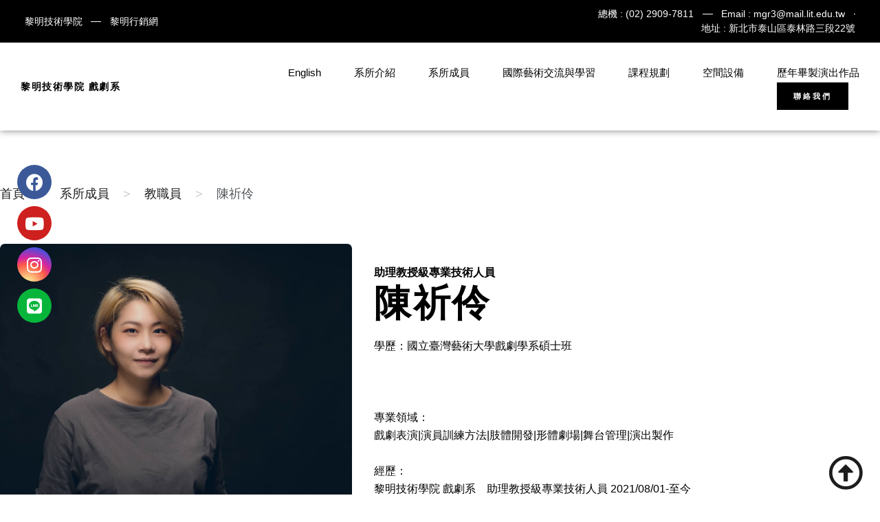

--- FILE ---
content_type: text/html; charset=UTF-8
request_url: https://drama.lit.edu.tw/members/2851/
body_size: 18406
content:
<!doctype html>
<html lang="zh-TW">
<head>
	<meta charset="UTF-8">
		<meta name="viewport" content="width=device-width, initial-scale=1">
	<link rel="profile" href="https://gmpg.org/xfn/11">
	<meta property="og:title" content="黎明技術學院-戲劇系">
	<meta property="og:description" content="培育戲劇藝術及劇場藝術各部門所需之優秀專業工作者。">
	<title>陳祈伶 &#8211; 黎明技術學院 &#8211; 戲劇系</title>
<meta name='robots' content='max-image-preview:large, max-snippet:-1, max-video-preview:-1' />
<link rel="alternate" type="application/rss+xml" title="訂閱《黎明技術學院 - 戲劇系》&raquo; 資訊提供" href="https://drama.lit.edu.tw/feed/" />
<link rel="alternate" title="oEmbed (JSON)" type="application/json+oembed" href="https://drama.lit.edu.tw/wp-json/oembed/1.0/embed?url=https%3A%2F%2Fdrama.lit.edu.tw%2Fmembers%2F2851%2F" />
<link rel="alternate" title="oEmbed (XML)" type="text/xml+oembed" href="https://drama.lit.edu.tw/wp-json/oembed/1.0/embed?url=https%3A%2F%2Fdrama.lit.edu.tw%2Fmembers%2F2851%2F&#038;format=xml" />
<style id='wp-img-auto-sizes-contain-inline-css'>
img:is([sizes=auto i],[sizes^="auto," i]){contain-intrinsic-size:3000px 1500px}
/*# sourceURL=wp-img-auto-sizes-contain-inline-css */
</style>
<link rel='stylesheet' id='dce-animations-css' href='https://drama.lit.edu.tw/wp-content/plugins/dynamic-content-for-elementor/assets/css/animations.css?ver=2.8.12' media='all' />
<link rel='stylesheet' id='sina-morphing-anim-css' href='https://drama.lit.edu.tw/wp-content/plugins/dethemekit-for-elementor/includes/ext/sina/assets/css/sina-morphing.min.css?ver=2.0.2' media='all' />
<link rel='stylesheet' id='de-scroll-animation-css-css' href='https://drama.lit.edu.tw/wp-content/plugins/dethemekit-for-elementor/includes/ext/sina/assets/css/de-scroll-animation.css?ver=2.0.2' media='all' />
<link rel='stylesheet' id='de-reveal-animation-css-css' href='https://drama.lit.edu.tw/wp-content/plugins/dethemekit-for-elementor/includes/ext/sina/assets/css/de-reveal-animation.css?ver=2.0.2' media='all' />
<link rel='stylesheet' id='de-curtain-animation-revealer-css' href='https://drama.lit.edu.tw/wp-content/plugins/dethemekit-for-elementor/includes/ext/sina/assets/css/revealer.css?ver=2.0.2' media='all' />
<link rel='stylesheet' id='de-reveal-curtain-animation-css-css' href='https://drama.lit.edu.tw/wp-content/plugins/dethemekit-for-elementor/includes/ext/sina/assets/css/de-reveal-curtain-animation.css?ver=2.0.2' media='all' />
<link rel='stylesheet' id='de-reveal-letter-decolines-css-css' href='https://drama.lit.edu.tw/wp-content/plugins/dethemekit-for-elementor/includes/ext/sina/assets/css/letter/decolines.css?ver=2.0.2' media='all' />
<link rel='stylesheet' id='de-reveal-letter-normalize-css-css' href='https://drama.lit.edu.tw/wp-content/plugins/dethemekit-for-elementor/includes/ext/sina/assets/css/letter/normalize.css?ver=2.0.2' media='all' />
<link rel='stylesheet' id='de-reveal-letter-lettereffect-css-css' href='https://drama.lit.edu.tw/wp-content/plugins/dethemekit-for-elementor/includes/ext/sina/assets/css/letter/lettereffect.css?ver=2.0.2' media='all' />
<link rel='stylesheet' id='de-reveal-letter-pater-css-css' href='https://drama.lit.edu.tw/wp-content/plugins/dethemekit-for-elementor/includes/ext/sina/assets/css/letter/pater.css?ver=2.0.2' media='all' />
<link rel='stylesheet' id='de-staggering-animate-css' href='https://drama.lit.edu.tw/wp-content/plugins/dethemekit-for-elementor/includes/ext/sina/assets/css/de_staggering/animate.css?ver=2.0.2' media='all' />
<link rel='stylesheet' id='de-staggering-css-css' href='https://drama.lit.edu.tw/wp-content/plugins/dethemekit-for-elementor/includes/ext/sina/assets/css/de_staggering/de-staggering.css?ver=2.0.2' media='all' />
<style id='wp-emoji-styles-inline-css'>

	img.wp-smiley, img.emoji {
		display: inline !important;
		border: none !important;
		box-shadow: none !important;
		height: 1em !important;
		width: 1em !important;
		margin: 0 0.07em !important;
		vertical-align: -0.1em !important;
		background: none !important;
		padding: 0 !important;
	}
/*# sourceURL=wp-emoji-styles-inline-css */
</style>
<link rel='stylesheet' id='wp-block-library-css' href='https://drama.lit.edu.tw/wp-includes/css/dist/block-library/style.min.css?ver=6.9' media='all' />
<style id='global-styles-inline-css'>
:root{--wp--preset--aspect-ratio--square: 1;--wp--preset--aspect-ratio--4-3: 4/3;--wp--preset--aspect-ratio--3-4: 3/4;--wp--preset--aspect-ratio--3-2: 3/2;--wp--preset--aspect-ratio--2-3: 2/3;--wp--preset--aspect-ratio--16-9: 16/9;--wp--preset--aspect-ratio--9-16: 9/16;--wp--preset--color--black: #000000;--wp--preset--color--cyan-bluish-gray: #abb8c3;--wp--preset--color--white: #ffffff;--wp--preset--color--pale-pink: #f78da7;--wp--preset--color--vivid-red: #cf2e2e;--wp--preset--color--luminous-vivid-orange: #ff6900;--wp--preset--color--luminous-vivid-amber: #fcb900;--wp--preset--color--light-green-cyan: #7bdcb5;--wp--preset--color--vivid-green-cyan: #00d084;--wp--preset--color--pale-cyan-blue: #8ed1fc;--wp--preset--color--vivid-cyan-blue: #0693e3;--wp--preset--color--vivid-purple: #9b51e0;--wp--preset--gradient--vivid-cyan-blue-to-vivid-purple: linear-gradient(135deg,rgb(6,147,227) 0%,rgb(155,81,224) 100%);--wp--preset--gradient--light-green-cyan-to-vivid-green-cyan: linear-gradient(135deg,rgb(122,220,180) 0%,rgb(0,208,130) 100%);--wp--preset--gradient--luminous-vivid-amber-to-luminous-vivid-orange: linear-gradient(135deg,rgb(252,185,0) 0%,rgb(255,105,0) 100%);--wp--preset--gradient--luminous-vivid-orange-to-vivid-red: linear-gradient(135deg,rgb(255,105,0) 0%,rgb(207,46,46) 100%);--wp--preset--gradient--very-light-gray-to-cyan-bluish-gray: linear-gradient(135deg,rgb(238,238,238) 0%,rgb(169,184,195) 100%);--wp--preset--gradient--cool-to-warm-spectrum: linear-gradient(135deg,rgb(74,234,220) 0%,rgb(151,120,209) 20%,rgb(207,42,186) 40%,rgb(238,44,130) 60%,rgb(251,105,98) 80%,rgb(254,248,76) 100%);--wp--preset--gradient--blush-light-purple: linear-gradient(135deg,rgb(255,206,236) 0%,rgb(152,150,240) 100%);--wp--preset--gradient--blush-bordeaux: linear-gradient(135deg,rgb(254,205,165) 0%,rgb(254,45,45) 50%,rgb(107,0,62) 100%);--wp--preset--gradient--luminous-dusk: linear-gradient(135deg,rgb(255,203,112) 0%,rgb(199,81,192) 50%,rgb(65,88,208) 100%);--wp--preset--gradient--pale-ocean: linear-gradient(135deg,rgb(255,245,203) 0%,rgb(182,227,212) 50%,rgb(51,167,181) 100%);--wp--preset--gradient--electric-grass: linear-gradient(135deg,rgb(202,248,128) 0%,rgb(113,206,126) 100%);--wp--preset--gradient--midnight: linear-gradient(135deg,rgb(2,3,129) 0%,rgb(40,116,252) 100%);--wp--preset--font-size--small: 13px;--wp--preset--font-size--medium: 20px;--wp--preset--font-size--large: 36px;--wp--preset--font-size--x-large: 42px;--wp--preset--spacing--20: 0.44rem;--wp--preset--spacing--30: 0.67rem;--wp--preset--spacing--40: 1rem;--wp--preset--spacing--50: 1.5rem;--wp--preset--spacing--60: 2.25rem;--wp--preset--spacing--70: 3.38rem;--wp--preset--spacing--80: 5.06rem;--wp--preset--shadow--natural: 6px 6px 9px rgba(0, 0, 0, 0.2);--wp--preset--shadow--deep: 12px 12px 50px rgba(0, 0, 0, 0.4);--wp--preset--shadow--sharp: 6px 6px 0px rgba(0, 0, 0, 0.2);--wp--preset--shadow--outlined: 6px 6px 0px -3px rgb(255, 255, 255), 6px 6px rgb(0, 0, 0);--wp--preset--shadow--crisp: 6px 6px 0px rgb(0, 0, 0);}:where(.is-layout-flex){gap: 0.5em;}:where(.is-layout-grid){gap: 0.5em;}body .is-layout-flex{display: flex;}.is-layout-flex{flex-wrap: wrap;align-items: center;}.is-layout-flex > :is(*, div){margin: 0;}body .is-layout-grid{display: grid;}.is-layout-grid > :is(*, div){margin: 0;}:where(.wp-block-columns.is-layout-flex){gap: 2em;}:where(.wp-block-columns.is-layout-grid){gap: 2em;}:where(.wp-block-post-template.is-layout-flex){gap: 1.25em;}:where(.wp-block-post-template.is-layout-grid){gap: 1.25em;}.has-black-color{color: var(--wp--preset--color--black) !important;}.has-cyan-bluish-gray-color{color: var(--wp--preset--color--cyan-bluish-gray) !important;}.has-white-color{color: var(--wp--preset--color--white) !important;}.has-pale-pink-color{color: var(--wp--preset--color--pale-pink) !important;}.has-vivid-red-color{color: var(--wp--preset--color--vivid-red) !important;}.has-luminous-vivid-orange-color{color: var(--wp--preset--color--luminous-vivid-orange) !important;}.has-luminous-vivid-amber-color{color: var(--wp--preset--color--luminous-vivid-amber) !important;}.has-light-green-cyan-color{color: var(--wp--preset--color--light-green-cyan) !important;}.has-vivid-green-cyan-color{color: var(--wp--preset--color--vivid-green-cyan) !important;}.has-pale-cyan-blue-color{color: var(--wp--preset--color--pale-cyan-blue) !important;}.has-vivid-cyan-blue-color{color: var(--wp--preset--color--vivid-cyan-blue) !important;}.has-vivid-purple-color{color: var(--wp--preset--color--vivid-purple) !important;}.has-black-background-color{background-color: var(--wp--preset--color--black) !important;}.has-cyan-bluish-gray-background-color{background-color: var(--wp--preset--color--cyan-bluish-gray) !important;}.has-white-background-color{background-color: var(--wp--preset--color--white) !important;}.has-pale-pink-background-color{background-color: var(--wp--preset--color--pale-pink) !important;}.has-vivid-red-background-color{background-color: var(--wp--preset--color--vivid-red) !important;}.has-luminous-vivid-orange-background-color{background-color: var(--wp--preset--color--luminous-vivid-orange) !important;}.has-luminous-vivid-amber-background-color{background-color: var(--wp--preset--color--luminous-vivid-amber) !important;}.has-light-green-cyan-background-color{background-color: var(--wp--preset--color--light-green-cyan) !important;}.has-vivid-green-cyan-background-color{background-color: var(--wp--preset--color--vivid-green-cyan) !important;}.has-pale-cyan-blue-background-color{background-color: var(--wp--preset--color--pale-cyan-blue) !important;}.has-vivid-cyan-blue-background-color{background-color: var(--wp--preset--color--vivid-cyan-blue) !important;}.has-vivid-purple-background-color{background-color: var(--wp--preset--color--vivid-purple) !important;}.has-black-border-color{border-color: var(--wp--preset--color--black) !important;}.has-cyan-bluish-gray-border-color{border-color: var(--wp--preset--color--cyan-bluish-gray) !important;}.has-white-border-color{border-color: var(--wp--preset--color--white) !important;}.has-pale-pink-border-color{border-color: var(--wp--preset--color--pale-pink) !important;}.has-vivid-red-border-color{border-color: var(--wp--preset--color--vivid-red) !important;}.has-luminous-vivid-orange-border-color{border-color: var(--wp--preset--color--luminous-vivid-orange) !important;}.has-luminous-vivid-amber-border-color{border-color: var(--wp--preset--color--luminous-vivid-amber) !important;}.has-light-green-cyan-border-color{border-color: var(--wp--preset--color--light-green-cyan) !important;}.has-vivid-green-cyan-border-color{border-color: var(--wp--preset--color--vivid-green-cyan) !important;}.has-pale-cyan-blue-border-color{border-color: var(--wp--preset--color--pale-cyan-blue) !important;}.has-vivid-cyan-blue-border-color{border-color: var(--wp--preset--color--vivid-cyan-blue) !important;}.has-vivid-purple-border-color{border-color: var(--wp--preset--color--vivid-purple) !important;}.has-vivid-cyan-blue-to-vivid-purple-gradient-background{background: var(--wp--preset--gradient--vivid-cyan-blue-to-vivid-purple) !important;}.has-light-green-cyan-to-vivid-green-cyan-gradient-background{background: var(--wp--preset--gradient--light-green-cyan-to-vivid-green-cyan) !important;}.has-luminous-vivid-amber-to-luminous-vivid-orange-gradient-background{background: var(--wp--preset--gradient--luminous-vivid-amber-to-luminous-vivid-orange) !important;}.has-luminous-vivid-orange-to-vivid-red-gradient-background{background: var(--wp--preset--gradient--luminous-vivid-orange-to-vivid-red) !important;}.has-very-light-gray-to-cyan-bluish-gray-gradient-background{background: var(--wp--preset--gradient--very-light-gray-to-cyan-bluish-gray) !important;}.has-cool-to-warm-spectrum-gradient-background{background: var(--wp--preset--gradient--cool-to-warm-spectrum) !important;}.has-blush-light-purple-gradient-background{background: var(--wp--preset--gradient--blush-light-purple) !important;}.has-blush-bordeaux-gradient-background{background: var(--wp--preset--gradient--blush-bordeaux) !important;}.has-luminous-dusk-gradient-background{background: var(--wp--preset--gradient--luminous-dusk) !important;}.has-pale-ocean-gradient-background{background: var(--wp--preset--gradient--pale-ocean) !important;}.has-electric-grass-gradient-background{background: var(--wp--preset--gradient--electric-grass) !important;}.has-midnight-gradient-background{background: var(--wp--preset--gradient--midnight) !important;}.has-small-font-size{font-size: var(--wp--preset--font-size--small) !important;}.has-medium-font-size{font-size: var(--wp--preset--font-size--medium) !important;}.has-large-font-size{font-size: var(--wp--preset--font-size--large) !important;}.has-x-large-font-size{font-size: var(--wp--preset--font-size--x-large) !important;}
/*# sourceURL=global-styles-inline-css */
</style>

<style id='classic-theme-styles-inline-css'>
/*! This file is auto-generated */
.wp-block-button__link{color:#fff;background-color:#32373c;border-radius:9999px;box-shadow:none;text-decoration:none;padding:calc(.667em + 2px) calc(1.333em + 2px);font-size:1.125em}.wp-block-file__button{background:#32373c;color:#fff;text-decoration:none}
/*# sourceURL=/wp-includes/css/classic-themes.min.css */
</style>
<link rel='stylesheet' id='jet-engine-frontend-css' href='https://drama.lit.edu.tw/wp-content/plugins/jet-engine/assets/css/frontend.css?ver=3.1.3' media='all' />
<link rel='stylesheet' id='hello-elementor-css' href='https://drama.lit.edu.tw/wp-content/themes/hello-elementor/style.min.css?ver=2.6.1' media='all' />
<link rel='stylesheet' id='hello-elementor-theme-style-css' href='https://drama.lit.edu.tw/wp-content/themes/hello-elementor/theme.min.css?ver=2.6.1' media='all' />
<link rel='stylesheet' id='font-awesome-css' href='https://drama.lit.edu.tw/wp-content/plugins/elementor/assets/lib/font-awesome/css/font-awesome.min.css?ver=4.7.0' media='all' />
<link rel='stylesheet' id='simple-line-icons-wl-css' href='https://drama.lit.edu.tw/wp-content/plugins/dethemekit-for-elementor/assets/css/simple-line-icons.css?ver=2.0.2' media='all' />
<link rel='stylesheet' id='htflexboxgrid-css' href='https://drama.lit.edu.tw/wp-content/plugins/dethemekit-for-elementor/assets/css/htflexboxgrid.css?ver=2.0.2' media='all' />
<link rel='stylesheet' id='slick-css' href='https://drama.lit.edu.tw/wp-content/plugins/dethemekit-for-elementor/assets/css/slick.css?ver=2.0.2' media='all' />
<link rel='stylesheet' id='dethemekit-widgets-css' href='https://drama.lit.edu.tw/wp-content/plugins/dethemekit-for-elementor/assets/css/dethemekit-widgets.css?ver=2.0.2' media='all' />
<style id='dethemekit-widgets-inline-css'>
.woocommerce #respond input#submit.alt, .woocommerce a.button.alt, .woocommerce button.button.alt, .woocommerce input.button.alt,.woocommerce #respond input#submit.alt:hover, .woocommerce a.button.alt:hover, .woocommerce button.button.alt:hover, .woocommerce input.button.alt:hover,.woocommerce a.button,.woocommerce a.button:hover,.woocommerce button.button,.woocommerce button.button:hover,.woocommerce a.remove:hover,.woocommerce a.button.wc-backward,.woocommerce a.button.wc-backward:hover{background-color:}.woocommerce #respond input#submit.alt, .woocommerce a.button.alt, .woocommerce button.button.alt, .woocommerce input.button.alt,.woocommerce #respond input#submit.alt:hover, .woocommerce a.button.alt:hover, .woocommerce button.button.alt:hover, .woocommerce input.button.alt:hover,.woocommerce a.button,.woocommerce a.button:hover,.woocommerce button.button,.woocommerce button.button:hover, .woocommerce a.button.wc-backward,.woocommerce button.button:disabled, .woocommerce button.button:disabled[disabled],.woocommerce .cart-collaterals .cart_totals .wc-proceed-to-checkout a.wc-forward{color:}.woocommerce a.remove{color: !important}.woocommerce .woocommerce-cart-form a.button, .woocommerce .woocommerce-cart-form button.button[type="submit"], .woocommerce .cart-collaterals a.checkout-button, .woocommerce .return-to-shop a.button.wc-backward{border:1px  }.woocommerce-info,.woocommerce-message,.woocommerce-error{border-top-color:}.woocommerce-info::before,.woocommerce-message::before,.woocommerce-error::before{color: !important}{color:#F9F7F5 !important}{color:#F9F7F5 !important}{color:#F9F7F5 !important}{color:#F9F7F5 !important}h1, h2, h3, h4, h5, h6{color:}body, a{color:}
/*# sourceURL=dethemekit-widgets-inline-css */
</style>
<link rel='stylesheet' id='dethemekit-de-carousel-css' href='https://drama.lit.edu.tw/wp-content/plugins/dethemekit-for-elementor/assets/css/dethemekit-de-carousel.css?ver=2.0.2' media='all' />
<link rel='stylesheet' id='jet-popup-frontend-css' href='https://drama.lit.edu.tw/wp-content/plugins/jet-popup/assets/css/jet-popup-frontend.css?ver=2.0.0' media='all' />
<link rel='stylesheet' id='jet-blocks-css' href='https://drama.lit.edu.tw/wp-content/uploads/elementor/css/custom-jet-blocks.css?ver=1.3.5' media='all' />
<link rel='stylesheet' id='elementor-icons-css' href='https://drama.lit.edu.tw/wp-content/plugins/elementor/assets/lib/eicons/css/elementor-icons.min.css?ver=5.18.0' media='all' />
<link rel='stylesheet' id='elementor-frontend-css' href='https://drama.lit.edu.tw/wp-content/plugins/elementor/assets/css/frontend.min.css?ver=3.11.4' media='all' />
<style id='elementor-frontend-inline-css'>
.elementor-19 .elementor-element.elementor-element-9d65d71:not(.elementor-motion-effects-element-type-background), .elementor-19 .elementor-element.elementor-element-9d65d71 > .elementor-motion-effects-container > .elementor-motion-effects-layer{background-color:#000000;}.elementor-19 .elementor-element.elementor-element-cb0eab6 .elementor-icon-list-text{color:#ffffff;}.elementor-19 .elementor-element.elementor-element-aafb339 .elementor-icon-list-text{color:#ffffff;}.elementor-19 .elementor-element.elementor-element-3dc2fb6c:not(.elementor-motion-effects-element-type-background), .elementor-19 .elementor-element.elementor-element-3dc2fb6c > .elementor-motion-effects-container > .elementor-motion-effects-layer{background-color:#ffffff;}.elementor-19 .elementor-element.elementor-element-bbd6772 .elementor-heading-title{color:#000000;}.elementor-19 .elementor-element.elementor-element-1dc9f625 .elementor-nav-menu--main .elementor-item{color:#000000;fill:#000000;}.elementor-19 .elementor-element.elementor-element-1dc9f625 div.elementor-menu-toggle{color:#ffffff;}.elementor-19 .elementor-element.elementor-element-1dc9f625 div.elementor-menu-toggle svg{fill:#ffffff;}.elementor-19 .elementor-element.elementor-element-1dc9f625 .elementor-menu-toggle{background-color:#000000;}.elementor-19 .elementor-element.elementor-element-7d04ba7c .elementor-button{fill:#ffffff;color:#ffffff;background-color:#000000;}
.elementor-28 .elementor-element.elementor-element-4b71a401:not(.elementor-motion-effects-element-type-background), .elementor-28 .elementor-element.elementor-element-4b71a401 > .elementor-motion-effects-container > .elementor-motion-effects-layer{background-color:#282828;}.elementor-28 .elementor-element.elementor-element-4b71a401 > .elementor-background-overlay{background-image:url("https://drama.lit.edu.tw/wp-content/uploads/2021/12/nesa-by-makers-701360-unsplash.jpg");}.elementor-28 .elementor-element.elementor-element-2e9fea6d:not(.elementor-motion-effects-element-type-background), .elementor-28 .elementor-element.elementor-element-2e9fea6d > .elementor-motion-effects-container > .elementor-motion-effects-layer{background-color:#000000;}
.elementor-2514 .elementor-element.elementor-element-6a5100c:not(.elementor-motion-effects-element-type-background), .elementor-2514 .elementor-element.elementor-element-6a5100c > .elementor-motion-effects-container > .elementor-motion-effects-layer{background-image:url("https://drama.lit.edu.tw/wp-content/uploads/2023/04/2023-04-29_14-49-40_068253.jpg");}
/*# sourceURL=elementor-frontend-inline-css */
</style>
<link rel='stylesheet' id='swiper-css' href='https://drama.lit.edu.tw/wp-content/plugins/elementor/assets/lib/swiper/css/swiper.min.css?ver=5.3.6' media='all' />
<link rel='stylesheet' id='elementor-post-801-css' href='https://drama.lit.edu.tw/wp-content/uploads/elementor/css/post-801.css?ver=1678702222' media='all' />
<link rel='stylesheet' id='dashicons-css' href='https://drama.lit.edu.tw/wp-includes/css/dashicons.min.css?ver=6.9' media='all' />
<link rel='stylesheet' id='elementor-pro-css' href='https://drama.lit.edu.tw/wp-content/plugins/elementor-pro/assets/css/frontend.min.css?ver=3.9.2' media='all' />
<link rel='stylesheet' id='de-sticky-frontend-css' href='https://drama.lit.edu.tw/wp-content/plugins/dethemekit-for-elementor/assets/css/de-sticky-frontend.css?ver=2.0.2' media='all' />
<link rel='stylesheet' id='de-product-display-css' href='https://drama.lit.edu.tw/wp-content/plugins/dethemekit-for-elementor/assets/css/de-product-display.css?ver=2.0.2' media='all' />
<link rel='stylesheet' id='elementor-post-19-css' href='https://drama.lit.edu.tw/wp-content/uploads/elementor/css/post-19.css?ver=1678702223' media='all' />
<link rel='stylesheet' id='elementor-post-28-css' href='https://drama.lit.edu.tw/wp-content/uploads/elementor/css/post-28.css?ver=1678702223' media='all' />
<link rel='stylesheet' id='elementor-post-2514-css' href='https://drama.lit.edu.tw/wp-content/uploads/elementor/css/post-2514.css?ver=1678873923' media='all' />
<link rel='stylesheet' id='ecs-styles-css' href='https://drama.lit.edu.tw/wp-content/plugins/dethemekit-for-elementor/assets/css/de_loop/ecs-style.css?ver=2.0.2' media='all' />
<link rel='stylesheet' id='elementor-icons-shared-0-css' href='https://drama.lit.edu.tw/wp-content/plugins/elementor/assets/lib/font-awesome/css/fontawesome.min.css?ver=5.15.3' media='all' />
<link rel='stylesheet' id='elementor-icons-fa-solid-css' href='https://drama.lit.edu.tw/wp-content/plugins/elementor/assets/lib/font-awesome/css/solid.min.css?ver=5.15.3' media='all' />
<link rel='stylesheet' id='elementor-icons-fa-brands-css' href='https://drama.lit.edu.tw/wp-content/plugins/elementor/assets/lib/font-awesome/css/brands.min.css?ver=5.15.3' media='all' />
<script src="https://drama.lit.edu.tw/wp-content/plugins/dethemekit-for-elementor/assets/js/jquery-1.12.4-wp.js?ver=6.9" id="jquery-js"></script>
<script src="https://drama.lit.edu.tw/wp-content/plugins/dethemekit-for-elementor/assets/js/jquery-migrate-1.4.1-wp.js?ver=6.9" id="jquery-migrate-js"></script>
<script id="dtk_ajax_load-js-extra">
var ecs_ajax_params = {"ajaxurl":"https://drama.lit.edu.tw/wp-admin/admin-ajax.php","posts":"{\"name\":\"%e9%99%b3%e7%a5%88%e4%bc%b6\",\"post_type\":\"members\",\"members\":\"%e9%99%b3%e7%a5%88%e4%bc%b6\",\"do_not_redirect\":1,\"error\":\"\",\"m\":\"\",\"p\":0,\"post_parent\":\"\",\"subpost\":\"\",\"subpost_id\":\"\",\"attachment\":\"\",\"attachment_id\":0,\"pagename\":\"\",\"page_id\":0,\"second\":\"\",\"minute\":\"\",\"hour\":\"\",\"day\":0,\"monthnum\":0,\"year\":0,\"w\":0,\"category_name\":\"\",\"tag\":\"\",\"cat\":\"\",\"tag_id\":\"\",\"author\":\"\",\"author_name\":\"\",\"feed\":\"\",\"tb\":\"\",\"paged\":0,\"meta_key\":\"\",\"meta_value\":\"\",\"preview\":\"\",\"s\":\"\",\"sentence\":\"\",\"title\":\"\",\"fields\":\"all\",\"menu_order\":\"\",\"embed\":\"\",\"category__in\":[],\"category__not_in\":[],\"category__and\":[],\"post__in\":[],\"post__not_in\":[],\"post_name__in\":[],\"tag__in\":[],\"tag__not_in\":[],\"tag__and\":[],\"tag_slug__in\":[],\"tag_slug__and\":[],\"post_parent__in\":[],\"post_parent__not_in\":[],\"author__in\":[],\"author__not_in\":[],\"search_columns\":[],\"ignore_sticky_posts\":false,\"suppress_filters\":false,\"cache_results\":true,\"update_post_term_cache\":true,\"update_menu_item_cache\":false,\"lazy_load_term_meta\":true,\"update_post_meta_cache\":true,\"posts_per_page\":10,\"nopaging\":false,\"comments_per_page\":\"50\",\"no_found_rows\":false,\"order\":\"DESC\"}"};
//# sourceURL=dtk_ajax_load-js-extra
</script>
<script src="https://drama.lit.edu.tw/wp-content/plugins/dethemekit-for-elementor/assets/js/de_loop/ecs_ajax_pagination.js?ver=2.0.2" id="dtk_ajax_load-js"></script>
<script src="https://drama.lit.edu.tw/wp-content/plugins/dethemekit-for-elementor/assets/js/de_loop/ecs.js?ver=2.0.2" id="ecs-script-js"></script>
<link rel="https://api.w.org/" href="https://drama.lit.edu.tw/wp-json/" /><link rel="alternate" title="JSON" type="application/json" href="https://drama.lit.edu.tw/wp-json/wp/v2/members/2851" /><link rel="EditURI" type="application/rsd+xml" title="RSD" href="https://drama.lit.edu.tw/xmlrpc.php?rsd" />
<meta name="generator" content="WordPress 6.9" />
<link rel="canonical" href="https://drama.lit.edu.tw/members/2851/" />
<link rel='shortlink' href='https://drama.lit.edu.tw/?p=2851' />
<meta name="generator" content="Elementor 3.11.4; features: e_dom_optimization, e_optimized_assets_loading; settings: css_print_method-external, google_font-enabled, font_display-auto">
<meta property="og:title" content="陳祈伶 &#8211; 黎明技術學院 &#8211; 戲劇系">
<meta property="og:type" content="article">
<meta property="og:image" content="https://drama.lit.edu.tw/wp-content/uploads/2022/12/11063473_1703799163197319_2403413955284398216_o.jpeg">
<meta property="og:image:width" content="1890">
<meta property="og:image:height" content="1256">
<meta property="og:image:alt" content="11063473_1703799163197319_2403413955284398216_o">
<meta property="og:url" content="https://drama.lit.edu.tw/members/2851/">
<meta property="og:locale" content="zh_TW">
<meta property="og:site_name" content="黎明技術學院 - 戲劇系">
<meta property="article:published_time" content="2023-04-29T07:53:24+00:00">
<meta property="article:modified_time" content="2025-10-20T13:21:58+00:00">
<meta property="og:updated_time" content="2025-10-20T13:21:58+00:00">
<meta name="twitter:card" content="summary_large_image">
<meta name="twitter:image" content="https://drama.lit.edu.tw/wp-content/uploads/2022/12/11063473_1703799163197319_2403413955284398216_o.jpeg">
<style id='wpcb-styles-header'>
html, body {
  overflow-x: hidden;
}
#section-hide {
  display: none !important;
}
.elementor-element-89e9aa6 {
  max-width: inherit !important;
}
.elementor-element-1270144 {
  max-width: fit-content !important;
}

.download-lists .download-lists-item:hover {
  background-color: #1d1d1d;
  transition: ease-in-out;
  transition-duration: 0.15s;
}
.download-lists .download-lists-item:hover h2.elementor-heading-title a, .download-lists .download-lists-item:hover h2, .download-lists .download-lists-item:hover span, .download-lists .download-lists-item:hover span i {
  color: white !important;
  transition: ease-in-out !important;
  transition-duration: 0.15s !important;
}
.download-lists .download-lists-item:nth-child(odd) {
  background-color: rgba(29, 29, 29, 0.08);
  transition: ease-in-out;
  transition-duration: 0.15s;
}
.download-lists .download-lists-item:nth-child(odd):hover {
  background-color: #1d1d1d;
  transition: ease-in-out;
  transition-duration: 0.15s;
}

.info-content{
    height: 100px;
    overflow: hidden;
}

.info-content-open{
    height: auto!important;
    overflow: auto!important;
}

@charset "UTF-8";
/* 處理師資的區塊文字太長用css處理多行...開始 */
/* styles for '...' */
.elementor-element-bda9d22 .elementor-widget-text-editor .elementor-widget-container {
  /* hide text if it more than N lines  */
  overflow: hidden;
  /* for set '...' in absolute position */
  position: relative;
  /* use this value to count block height */
  line-height: 1.7em;
  /* max-height = line-height (1.2) * lines max number (3) */
  max-height: 5.1em;
  /* fix problem when last visible word doesn't adjoin right side  */
  /* */
  margin-right: 1em !important;
  padding-right: 1em !important;
}
.elementor-element-bda9d22 .elementor-widget-text-editor .elementor-widget-container:before {
  /* points in the end */
  content: '...';
  /* absolute position */
  position: absolute;
  /* set position to right bottom corner of block */
  right: 0;
  bottom: 0;
}
.elementor-element-bda9d22 .elementor-widget-text-editor .elementor-widget-container:after {
  /* points in the end */
  content: '';
  /* absolute position */
  position: absolute;
  /* set position to right bottom corner of text */
  right: 0;
  width: 1em;
  /* set width and height */
  height: 1em;
  margin-top: 0.2em;
  background: white;
}
/* 處理師資的區塊文字太長用css處理多行...結束 */
</style>		<style id="wp-custom-css">
			

/** Start Block Kit CSS: 69-3-4f8cfb8a1a68ec007f2be7a02bdeadd9 **/

.envato-kit-66-menu .e--pointer-framed .elementor-item:before{
	border-radius:1px;
}

.envato-kit-66-subscription-form .elementor-form-fields-wrapper{
	position:relative;
}

.envato-kit-66-subscription-form .elementor-form-fields-wrapper .elementor-field-type-submit{
	position:static;
}

.envato-kit-66-subscription-form .elementor-form-fields-wrapper .elementor-field-type-submit button{
	position: absolute;
    top: 50%;
    right: 6px;
    transform: translate(0, -50%);
		-moz-transform: translate(0, -50%);
		-webmit-transform: translate(0, -50%);
}

.envato-kit-66-testi-slider .elementor-testimonial__footer{
	margin-top: -60px !important;
	z-index: 99;
  position: relative;
}

.envato-kit-66-featured-slider .elementor-slides .slick-prev{
	width:50px;
	height:50px;
	background-color:#ffffff !important;
	transform:rotate(45deg);
	-moz-transform:rotate(45deg);
	-webkit-transform:rotate(45deg);
	left:-25px !important;
	-webkit-box-shadow: 0px 1px 2px 1px rgba(0,0,0,0.32);
	-moz-box-shadow: 0px 1px 2px 1px rgba(0,0,0,0.32);
	box-shadow: 0px 1px 2px 1px rgba(0,0,0,0.32);
}

.envato-kit-66-featured-slider .elementor-slides .slick-prev:before{
	display:block;
	margin-top:0px;
	margin-left:0px;
	transform:rotate(-45deg);
	-moz-transform:rotate(-45deg);
	-webkit-transform:rotate(-45deg);
}

.envato-kit-66-featured-slider .elementor-slides .slick-next{
	width:50px;
	height:50px;
	background-color:#ffffff !important;
	transform:rotate(45deg);
	-moz-transform:rotate(45deg);
	-webkit-transform:rotate(45deg);
	right:-25px !important;
	-webkit-box-shadow: 0px 1px 2px 1px rgba(0,0,0,0.32);
	-moz-box-shadow: 0px 1px 2px 1px rgba(0,0,0,0.32);
	box-shadow: 0px 1px 2px 1px rgba(0,0,0,0.32);
}

.envato-kit-66-featured-slider .elementor-slides .slick-next:before{
	display:block;
	margin-top:-5px;
	margin-right:-5px;
	transform:rotate(-45deg);
	-moz-transform:rotate(-45deg);
	-webkit-transform:rotate(-45deg);
}

.envato-kit-66-orangetext{
	color:#f4511e;
}

.envato-kit-66-countdown .elementor-countdown-label{
	display:inline-block !important;
	border:2px solid rgba(255,255,255,0.2);
	padding:9px 20px;
}

/** End Block Kit CSS: 69-3-4f8cfb8a1a68ec007f2be7a02bdeadd9 **/



/** Start Block Kit CSS: 143-3-7969bb877702491bc5ca272e536ada9d **/

.envato-block__preview{overflow: visible;}
/* Material Button Click Effect */
.envato-kit-140-material-hit .menu-item a,
.envato-kit-140-material-button .elementor-button{
  background-position: center;
  transition: background 0.8s;
}
.envato-kit-140-material-hit .menu-item a:hover,
.envato-kit-140-material-button .elementor-button:hover{
  background: radial-gradient(circle, transparent 1%, #fff 1%) center/15000%;
}
.envato-kit-140-material-hit .menu-item a:active,
.envato-kit-140-material-button .elementor-button:active{
  background-color: #FFF;
  background-size: 100%;
  transition: background 0s;
}

/* Field Shadow */
.envato-kit-140-big-shadow-form .elementor-field-textual{
	box-shadow: 0 20px 30px rgba(0,0,0, .05);
}

/* FAQ */
.envato-kit-140-faq .elementor-accordion .elementor-accordion-item{
	border-width: 0 0 1px !important;
}

/* Scrollable Columns */
.envato-kit-140-scrollable{
	 height: 100%;
   overflow: auto;
   overflow-x: hidden;
}

/* ImageBox: No Space */
.envato-kit-140-imagebox-nospace:hover{
	transform: scale(1.1);
	transition: all 0.3s;
}
.envato-kit-140-imagebox-nospace figure{
	line-height: 0;
}

.envato-kit-140-slide .elementor-slide-content{
	background: #FFF;
	margin-left: -60px;
	padding: 1em;
}
.envato-kit-140-carousel .slick-active:not(.slick-current)  img{
	padding: 20px !important;
	transition: all .9s;
}

/** End Block Kit CSS: 143-3-7969bb877702491bc5ca272e536ada9d **/



/** Start Block Kit CSS: 136-3-fc37602abad173a9d9d95d89bbe6bb80 **/

.envato-block__preview{overflow: visible !important;}

/** End Block Kit CSS: 136-3-fc37602abad173a9d9d95d89bbe6bb80 **/

		</style>
		<link rel='stylesheet' id='dce-style-css' href='https://drama.lit.edu.tw/wp-content/plugins/dynamic-content-for-elementor/assets/css/style.min.css?ver=2.8.12' media='all' />
<link rel='stylesheet' id='dce-dynamic-visibility-css' href='https://drama.lit.edu.tw/wp-content/plugins/dynamic-content-for-elementor/assets/css/dynamic-visibility.min.css?ver=2.8.12' media='all' />
<link rel='stylesheet' id='dce-acf-repeater-css' href='https://drama.lit.edu.tw/wp-content/plugins/dynamic-content-for-elementor/assets/css/acf-repeater.min.css?ver=2.8.12' media='all' />
<link rel='stylesheet' id='datatables-css' href='https://drama.lit.edu.tw/wp-content/plugins/dynamic-content-for-elementor/assets/lib/datatables/datatables.min.css?ver=2.8.12' media='all' />
<link rel='stylesheet' id='dce-accordionjs-css' href='https://drama.lit.edu.tw/wp-content/plugins/dynamic-content-for-elementor/assets/lib/accordionjs/accordion.css?ver=2.8.12' media='all' />
<link rel='stylesheet' id='elementor-post-2439-css' href='https://drama.lit.edu.tw/wp-content/uploads/elementor/css/post-2439.css?ver=1678702223' media='all' />
<link rel='stylesheet' id='elementor-post-2792-css' href='https://drama.lit.edu.tw/wp-content/uploads/elementor/css/post-2792.css?ver=1678702223' media='all' />
<link rel='stylesheet' id='elementor-icons-fa-regular-css' href='https://drama.lit.edu.tw/wp-content/plugins/elementor/assets/lib/font-awesome/css/regular.min.css?ver=5.15.3' media='all' />
</head>
<body class="wp-singular members-template-default single single-members postid-2851 wp-theme-hello-elementor elementor-default elementor-kit-801 elementor-page-2514">


<a class="skip-link screen-reader-text" href="#content">
	跳至主要內容</a>

		<div data-elementor-type="header" data-elementor-id="19" class="elementor elementor-19 elementor-location-header">
						<div class="elementor-element elementor-element-f428fa1 e-con-boxed e-con" data-id="f428fa1" data-element_type="container" id="gototop" data-settings="{&quot;content_width&quot;:&quot;boxed&quot;}">
					<div class="e-con-inner">
					</div>
				</div>
				<section data-dce-background-color="#000000" class="elementor-section elementor-top-section elementor-element elementor-element-9d65d71 elementor-section-content-middle elementor-hidden-phone elementor-section-full_width main-sub-menu-wrap elementor-section-height-default elementor-section-height-default" data-id="9d65d71" data-element_type="section" data-settings="{&quot;background_background&quot;:&quot;classic&quot;}">
						<div class="elementor-container elementor-column-gap-default">
					<div class="elementor-column elementor-col-50 elementor-top-column elementor-element elementor-element-f753b1f" data-id="f753b1f" data-element_type="column">
			<div class="elementor-widget-wrap elementor-element-populated">
								<div class="elementor-element elementor-element-cb0eab6 elementor-icon-list--layout-inline elementor-tablet-align-left elementor-align-left elementor-list-item-link-inline de_scroll_animation_no elementor-widget elementor-widget-icon-list" data-id="cb0eab6" data-element_type="widget" data-widget_type="icon-list.default">
				<div class="elementor-widget-container">
					<ul class="elementor-icon-list-items elementor-inline-items">
							<li class="elementor-icon-list-item elementor-inline-item">
											<a href="https://www.lit.edu.tw/" target="_blank">

											<span class="elementor-icon-list-text">黎明技術學院</span>
											</a>
									</li>
								<li class="elementor-icon-list-item elementor-inline-item">
											<a href="https://shop.lit.edu.tw/" target="_blank">

											<span class="elementor-icon-list-text">黎明行銷網</span>
											</a>
									</li>
						</ul>
				</div>
				</div>
					</div>
		</div>
				<div class="elementor-column elementor-col-50 elementor-top-column elementor-element elementor-element-b4601b2" data-id="b4601b2" data-element_type="column">
			<div class="elementor-widget-wrap elementor-element-populated">
								<div class="elementor-element elementor-element-aafb339 elementor-icon-list--layout-inline elementor-tablet-align-left elementor-align-right elementor-list-item-link-full_width de_scroll_animation_no elementor-widget elementor-widget-icon-list" data-id="aafb339" data-element_type="widget" data-widget_type="icon-list.default">
				<div class="elementor-widget-container">
					<ul class="elementor-icon-list-items elementor-inline-items">
							<li class="elementor-icon-list-item elementor-inline-item">
											<a href="tel:+886229097811">

											<span class="elementor-icon-list-text">總機 : (02) 2909-7811</span>
											</a>
									</li>
								<li class="elementor-icon-list-item elementor-inline-item">
											<a href="mailto:mgr3@mail.lit.edu.tw">

											<span class="elementor-icon-list-text">Email : mgr3@mail.lit.edu.tw</span>
											</a>
									</li>
								<li class="elementor-icon-list-item elementor-inline-item">
											<a href="https://www.google.com.tw/maps/place/%E9%BB%8E%E6%98%8E%E6%8A%80%E8%A1%93%E5%AD%B8%E9%99%A2/@25.0662997,121.4179387,17z/data=!4m13!1m7!3m6!1s0x3442a6497f8f37c5:0xe9e11170ce870e46!2zMjQz5paw5YyX5biC5rOw5bGx5Y2A5rOw5p6X6Lev5LiJ5q61MjLomZ8!3b1!8m2!3d25.0662997!4d121.4201274!3m4!1s0x3442a62d852d4b21:0xddb49d72e284179!8m2!3d25.0657734!4d121.4204431?hl=zh-TW" target="_blank">

											<span class="elementor-icon-list-text">地址 : 新北市泰山區泰林路三段22號</span>
											</a>
									</li>
						</ul>
				</div>
				</div>
					</div>
		</div>
							</div>
		</section>
				<section data-dce-background-color="#ffffff" class="elementor-section elementor-top-section elementor-element elementor-element-3dc2fb6c elementor-section-full_width elementor-section-height-default elementor-section-height-default" data-id="3dc2fb6c" data-element_type="section" data-settings="{&quot;background_background&quot;:&quot;classic&quot;,&quot;de_sticky_section_sticky&quot;:&quot;yes&quot;,&quot;de_sticky_section_sticky_visibility&quot;:[&quot;desktop&quot;,&quot;tablet&quot;,&quot;mobile&quot;]}">
						<div class="elementor-container elementor-column-gap-wider">
					<div class="elementor-column elementor-col-50 elementor-top-column elementor-element elementor-element-38a68d01" data-id="38a68d01" data-element_type="column">
			<div class="elementor-widget-wrap elementor-element-populated">
								<div class="elementor-element elementor-element-bbd6772 de_scroll_animation_no elementor-widget elementor-widget-heading" data-id="bbd6772" data-element_type="widget" data-widget_type="heading.default">
				<div class="elementor-widget-container">
			<h2 class="elementor-heading-title elementor-size-default"><a href="https://drama.lit.edu.tw">黎明技術學院 戲劇系</a></h2>		</div>
				</div>
					</div>
		</div>
				<div class="elementor-column elementor-col-50 elementor-top-column elementor-element elementor-element-362f5de1" data-id="362f5de1" data-element_type="column">
			<div class="elementor-widget-wrap elementor-element-populated">
								<div class="elementor-element elementor-element-1dc9f625 elementor-nav-menu--stretch elementor-widget__width-auto elementor-nav-menu--dropdown-tablet elementor-nav-menu__text-align-aside elementor-nav-menu--toggle elementor-nav-menu--burger de_scroll_animation_no elementor-widget elementor-widget-nav-menu" data-id="1dc9f625" data-element_type="widget" data-settings="{&quot;full_width&quot;:&quot;stretch&quot;,&quot;layout&quot;:&quot;horizontal&quot;,&quot;submenu_icon&quot;:{&quot;value&quot;:&quot;&lt;i class=\&quot;fas fa-caret-down\&quot;&gt;&lt;\/i&gt;&quot;,&quot;library&quot;:&quot;fa-solid&quot;},&quot;toggle&quot;:&quot;burger&quot;}" data-widget_type="nav-menu.default">
				<div class="elementor-widget-container">
						<nav migration_allowed="1" migrated="0" class="elementor-nav-menu--main elementor-nav-menu__container elementor-nav-menu--layout-horizontal e--pointer-underline e--animation-fade">
				<ul id="menu-1-1dc9f625" class="elementor-nav-menu"><li class="menu-item menu-item-type-custom menu-item-object-custom menu-item-2952"><a href="https://drama.lit.edu.tw/2947/" class="elementor-item">English</a></li>
<li class="menu-item menu-item-type-post_type menu-item-object-page menu-item-1398"><a href="https://drama.lit.edu.tw/about/" class="elementor-item">系所介紹</a></li>
<li class="menu-item menu-item-type-custom menu-item-object-custom menu-item-203"><a href="/members/" class="elementor-item">系所成員</a></li>
<li class="menu-item menu-item-type-custom menu-item-object-custom menu-item-2875"><a href="https://drama.lit.edu.tw/3017/" class="elementor-item">國際藝術交流與學習</a></li>
<li class="menu-item menu-item-type-post_type menu-item-object-page menu-item-1509"><a href="https://drama.lit.edu.tw/curriculum-mapping/" class="elementor-item">課程規劃</a></li>
<li class="menu-item menu-item-type-custom menu-item-object-custom menu-item-3012"><a href="https://drama.lit.edu.tw/createpage/2995/" class="elementor-item">空間設備</a></li>
<li class="menu-item menu-item-type-custom menu-item-object-custom menu-item-2929"><a href="https://drama.lit.edu.tw/createpage/2941/" class="elementor-item">歷年畢製演出作品</a></li>
</ul>			</nav>
					<div class="elementor-menu-toggle" role="button" tabindex="0" aria-label="選單切換" aria-expanded="false">
			<i aria-hidden="true" role="presentation" class="elementor-menu-toggle__icon--open eicon-menu-bar"></i><i aria-hidden="true" role="presentation" class="elementor-menu-toggle__icon--close eicon-close"></i>			<span class="elementor-screen-only">選單</span>
		</div>
					<nav class="elementor-nav-menu--dropdown elementor-nav-menu__container" aria-hidden="true">
				<ul id="menu-2-1dc9f625" class="elementor-nav-menu"><li class="menu-item menu-item-type-custom menu-item-object-custom menu-item-2952"><a href="https://drama.lit.edu.tw/2947/" class="elementor-item" tabindex="-1">English</a></li>
<li class="menu-item menu-item-type-post_type menu-item-object-page menu-item-1398"><a href="https://drama.lit.edu.tw/about/" class="elementor-item" tabindex="-1">系所介紹</a></li>
<li class="menu-item menu-item-type-custom menu-item-object-custom menu-item-203"><a href="/members/" class="elementor-item" tabindex="-1">系所成員</a></li>
<li class="menu-item menu-item-type-custom menu-item-object-custom menu-item-2875"><a href="https://drama.lit.edu.tw/3017/" class="elementor-item" tabindex="-1">國際藝術交流與學習</a></li>
<li class="menu-item menu-item-type-post_type menu-item-object-page menu-item-1509"><a href="https://drama.lit.edu.tw/curriculum-mapping/" class="elementor-item" tabindex="-1">課程規劃</a></li>
<li class="menu-item menu-item-type-custom menu-item-object-custom menu-item-3012"><a href="https://drama.lit.edu.tw/createpage/2995/" class="elementor-item" tabindex="-1">空間設備</a></li>
<li class="menu-item menu-item-type-custom menu-item-object-custom menu-item-2929"><a href="https://drama.lit.edu.tw/createpage/2941/" class="elementor-item" tabindex="-1">歷年畢製演出作品</a></li>
</ul>			</nav>
				</div>
				</div>
				<div data-dce-background-color="#000000" class="elementor-element elementor-element-7d04ba7c elementor-widget__width-auto de_scroll_animation_no elementor-widget elementor-widget-button" data-id="7d04ba7c" data-element_type="widget" data-widget_type="button.default">
				<div class="elementor-widget-container">
					<div class="elementor-button-wrapper">
			<a href="/contact" class="elementor-button-link elementor-button elementor-size-sm" role="button">
						<span class="elementor-button-content-wrapper">
						<span class="elementor-button-text">聯絡我們</span>
		</span>
					</a>
		</div>
				</div>
				</div>
					</div>
		</div>
							</div>
		</section>
						</div>
				<div data-elementor-type="single-post" data-elementor-id="2514" class="elementor elementor-2514 elementor-location-single post-2851 members type-members status-publish hentry member_cats-1-teacher">
						<div class="elementor-element elementor-element-4c543b5 e-con-boxed e-con" data-id="4c543b5" data-element_type="container" data-settings="{&quot;content_width&quot;:&quot;boxed&quot;}">
					<div class="e-con-inner">
				<div class="elementor-element elementor-element-360e0c2 de_scroll_animation_no elementor-widget elementor-widget-jet-breadcrumbs" data-id="360e0c2" data-element_type="widget" data-widget_type="jet-breadcrumbs.default">
				<div class="elementor-widget-container">
			<div class="elementor-jet-breadcrumbs jet-blocks">
		<div class="jet-breadcrumbs">
		<div class="jet-breadcrumbs__content">
		<div class="jet-breadcrumbs__wrap"><div class="jet-breadcrumbs__item"><a href="https://drama.lit.edu.tw/" class="jet-breadcrumbs__item-link is-home" rel="home" title="首頁">首頁</a></div>
			 <div class="jet-breadcrumbs__item"><div class="jet-breadcrumbs__item-sep"><span>></span></div></div> <div class="jet-breadcrumbs__item"><a href="https://drama.lit.edu.tw/members/" class="jet-breadcrumbs__item-link" rel="tag" title="系所成員">系所成員</a></div>
			 <div class="jet-breadcrumbs__item"><div class="jet-breadcrumbs__item-sep"><span>></span></div></div> <div class="jet-breadcrumbs__item"><a href="https://drama.lit.edu.tw/member_cats/1-teacher/" class="jet-breadcrumbs__item-link" rel="tag" title="教職員">教職員</a></div>
			 <div class="jet-breadcrumbs__item"><div class="jet-breadcrumbs__item-sep"><span>></span></div></div> <div class="jet-breadcrumbs__item"><span class="jet-breadcrumbs__item-target">陳祈伶</span></div>
		</div>
		</div>
		</div></div>		</div>
				</div>
					</div>
				</div>
		<div class="elementor-element elementor-element-f52bc1e e-con-boxed e-con" data-id="f52bc1e" data-element_type="container" data-settings="{&quot;content_width&quot;:&quot;boxed&quot;}">
					<div class="e-con-inner">
		<div data-dce-background-overlay-color="rgba(24,150,254,0.12)" data-dce-background-image-url="https://drama.lit.edu.tw/wp-content/uploads/2023/04/2023-04-29_14-49-40_068253.jpg" class="elementor-element elementor-element-6a5100c e-con-full e-con" data-id="6a5100c" data-element_type="container" data-settings="{&quot;background_background&quot;:&quot;classic&quot;,&quot;content_width&quot;:&quot;full&quot;}">
				</div>
		<div class="elementor-element elementor-element-cffd8ec e-con-full e-con" data-id="cffd8ec" data-element_type="container" data-settings="{&quot;content_width&quot;:&quot;full&quot;}">
				<div class="elementor-element elementor-element-a016daa de_scroll_animation_no elementor-widget elementor-widget-heading" data-id="a016daa" data-element_type="widget" data-widget_type="heading.default">
				<div class="elementor-widget-container">
			<h3 class="elementor-heading-title elementor-size-default">助理教授級專業技術人員</h3>		</div>
				</div>
				<div class="elementor-element elementor-element-2e45928 de_scroll_animation_no elementor-widget elementor-widget-heading" data-id="2e45928" data-element_type="widget" data-widget_type="heading.default">
				<div class="elementor-widget-container">
			<h2 class="elementor-heading-title elementor-size-default">陳祈伶</h2>		</div>
				</div>
				<div class="elementor-element elementor-element-98efc62 de_scroll_animation_no elementor-widget elementor-widget-text-editor" data-id="98efc62" data-element_type="widget" data-widget_type="text-editor.default">
				<div class="elementor-widget-container">
							學歷：國立臺灣藝術大學戲劇學系碩士班<br />
<br />
<br />
<br />
專業領域：<br />
戲劇表演|演員訓練方法|肢體開發|形體劇場|舞台管理|演出製作<br />
<br />
經歷：<br />
黎明技術學院 戲劇系　助理教授級專業技術人員 2021/08/01-至今<br />
黎明技術學院 表演藝術系 專案助理教授級專業技術人員2019/09/01-2020/07/31<br />
紙風車劇團 演員2001/09/15-2019/08/23<br />
後街人劇團 戲劇顧問 2022/12/20-2024/12/20<br />
TAL演劇實驗室 團長 2012/06/15～（兼）<br />
<br />
專業實務、造詣或成就：<br />
<br />
1. 戲劇作品顧問：<br />
後街人劇團｜「獨白敷地計畫2022-2024」 戲劇顧問　2022-2024 <br />
<br />
2. 執行製作：<br />
紙風車劇團｜2021客家親子劇《雨馬》2021/03/12-03/13兩廳院藝文廣場<br />
<br />
3. 表演指導：<br />
鼓魯擊世界打擊樂團｜《世界擊樂嘉年華－動靜之間》戲劇指導2022/09/17 桃園市文化局演藝廳<br />
<br />
4. 擊樂家林雅雪｜2021《雪之鼓》打擊音樂會 表演指導 2021/01/09 台灣戲曲中心小表演廳<br />
2017《雪之鼓》打擊音樂會－《靜思搧動》戲劇指導2017/04/21 國家演奏廳<br />
<br />
5. 舞台監督：<br />
曉劇場｜《魚．貓》2024/10/12-10/13衛武營戲劇院<br />
曉劇場｜宮部幸美怪談《之間》2021/12/14-12/16臺灣戲曲中心多功能廳<br />
曉劇場｜《潮來之音》2020/10/16-/10/18 華山烏梅劇場<br />
曉劇場｜《毛皮瑪麗》2019/11/29-12/01 臺灣戲曲中心小表演廳<br />
曉劇場｜《憂國》2018/11/30-12/02 臺灣戲曲中心小表演廳<br />
<br />
6. 導演作品：<br />
黎明技術學院|「藝術滿城鄉－教育劇場」2025/10/01-10/09新北市政府多功能集會堂<br />
黎明技術學院|「藝術滿城鄉－教育劇場」2024/10月-12月 新莊藝文中心/樹林藝文中心<br />
新北客家事務局｜「義民祭－獻藝節目」編導與演出執行 2022/10/02 新北市市民廣場<br />
TAL演劇實驗室｜青春劇人集《GUPUHA古普哈：一段旅程的開始》2025/06/29 435藝文特區<br />
TAL演劇實驗室∣青春劇人集《你在嗎？我們想念你》2024/01/27~01/28 那個頂樓<br />
TAL演劇實驗室｜《守夜者》2018/01/12-01/14 台北納豆劇場<br />
TAL演劇實驗室｜《誰的？竹藪中》台北藝穗節 2016/08/13-08/14 微遠虎山<br />
TAL演劇實驗室｜《We stop &amp; We Wait》編導2015/06/25-06/27 牯嶺街小劇場二樓藝文空間                         <br />
TAL演劇實驗室｜《危城吶喊》台北藝穗節2013/09/02-09/05 士林紙廠1918秘境<br />
TAL演劇實驗室｜ 2013 夏日創作沙龍「陳祈伶Ｘ陳柏廷 微呈現」2013/06/29-06/30藝術統合教育研究會<br />
<br />
7. 演出作品：<br />
狂想劇場｜《非常上訴》國家劇院版2022/11/11-11/13 國家戲劇院<br />
狂想劇場｜《非常上訴》鐵玫瑰藝術節2019/11/23-11/24 桃園展演中心<br />
TAL演劇實驗室｜《貝克特與我》（台北）2016/04/15-04/16 牯嶺街小劇場一樓實驗劇場<br />
TAL演劇實驗室｜《貝克特與我》東京d-倉庫戲劇節（東京）2016/04/30-05/01 東京d-倉庫劇場<br />
TAL演劇實驗室｜《竹藪中》2012/02/10-02/19忠泰廢墟學院<br />
狄奧多羅斯．特爾佐布勒斯｜《葉瑪》兩廳院國際劇場藝術節（台北）2018/11/02-11/04國家戲劇院<br />
狄奧多羅斯．特爾佐布勒斯｜《酒神的女信徒》兩廳院國際劇場藝術節（台北）2016/10/22兩廳院藝文廣場<br />
鈴木忠志｜《茶花女》兩廳院國際劇場藝術節（台北）2011/02/10-02/13國家戲劇院<br />
鈴木忠志｜《向世界的盡頭說早安》利賀藝術節（日本）2011/07/31-08/28 利賀藝術公園<br />
鈴木忠志｜《依蕾克特拉》利賀藝術節（日本）2011/07/31-08/28 利賀藝術公園<br />
鈴木忠志｜《大鼻子情聖》利賀藝術節（日本）2011/07/31-08/28、2014/07/18-09/15 利賀藝術公園<br />
鈴木忠志｜《特洛伊女人》利賀藝術節（日本）2014/07/18-09/15 利賀藝術公園<br />
找我劇場｜《迷思世界：夸父+皮諾丘》2015/12/10 -12/13 牯嶺街小劇場一樓實驗劇場<br />
找我劇場｜WWL國際導演實驗室《穿越》2016/11/12-11/13 板橋435藝文特區<br />
同黨劇團｜《阿卡曼儂》2014/03/21-03/23 牯嶺街小劇場一樓實驗劇場<br />
同黨劇團｜《奠酒人》2012/06/08-06/10、2013/11/29-11/30 牯嶺街小劇場一樓實驗劇場<br />
音樂時代｜《渭水春風》2010 國家戲劇院<br />
音樂時代｜《隔壁親家》2009國家戲劇院，2010 國父紀念館<br />
音樂時代｜《四月望雨》2007國父紀念館，2008國家戲劇院，2010 國家戲劇院<br />
音樂時代｜《世紀回眸～宋美齡》2006 國父紀念館<br />
綠光劇團｜《人間條件2-她與她生命中的男人們》2006、2007、2011、2019城市舞台、2008 國家戲劇院 <br />
紙風車劇團｜長期合作參與歷年作品與368鄉鎮市區兒童藝術工程。<br />
紙風車劇團｜巫婆系列《巫頂的天才老爸》、《巫頂環遊世界2》、《巫頂環遊世界1》、《巫頂生日快樂》、《巫頂的同班同學》<br />
紙風車劇團｜生肖系列《雞城故事》、《忠狗一零一》、《孫悟空大戰牛魔王》、《武松打虎》、《小小羊兒要回家－三國奇遇》、《唐吉軻德冒險故事－銀河天馬》、《白蛇傳》<br />
紙風車劇團｜其他《諸葛四郎》、《太陽王國歷險記》、《紙風車幻想曲》<br />
<br />
8. 教學指導作品：<br />
黎明技術學院戲劇系111級班年度公演《捕鼠器》（導演/製作統籌）2025/05/23-05/25<br />
黎明技術學院戲劇系110級班年度公演《絕不付帳!》（導演/製作統籌）2024/05/31-06/02<br />
黎明技術學院戲劇系109級班年度公演《無眠》（導演/表演指導）2022/05/12-05/14<br />
黎明技術學院戲劇系109級班年度公演《青鳥》（排演指導）2021/05/28-05/29<br />
黎明技術學院表演藝術系第一屆畢業公演《同學會，同鞋》（製作指導）2020/04/14-4/16<br />
黎明技術學院表演藝術系戲劇組第二屆班級展演《早安主婦》（製作指導）2020/05/18-05/19<br />
中洲科技大學視訊傳播系學期呈現 簡國賢《壁》（戲劇指導）2014<br />
南強工商表演藝術科畢業製作《現代．唐伯虎》（導演群）2013<br />
南強工商表演藝術科「進城看藝術-花木蘭」（副導演與表演指導）2012　<br />
彩霞文教基金會「藝術下鄉」-南投縣立民和國中「布農傳說-射太陽的故事」音樂劇（編導）2011						</div>
				</div>
		<div class="elementor-element elementor-element-c35927c e-con-boxed e-con" data-id="c35927c" data-element_type="container" data-settings="{&quot;content_width&quot;:&quot;boxed&quot;}">
					<div class="e-con-inner">
					</div>
				</div>
				</div>
					</div>
				</div>
						</div>
				<div data-elementor-type="footer" data-elementor-id="28" class="elementor elementor-28 elementor-location-footer">
								<section data-dce-background-color="#282828" data-dce-background-overlay-image-url="https://drama.lit.edu.tw/wp-content/uploads/2021/12/nesa-by-makers-701360-unsplash.jpg" class="elementor-section elementor-top-section elementor-element elementor-element-4b71a401 elementor-section-boxed elementor-section-height-default elementor-section-height-default" data-id="4b71a401" data-element_type="section" data-settings="{&quot;background_background&quot;:&quot;classic&quot;}">
							<div class="elementor-background-overlay"></div>
							<div class="elementor-container elementor-column-gap-no">
					<div class="elementor-column elementor-col-100 elementor-top-column elementor-element elementor-element-1bda392" data-id="1bda392" data-element_type="column">
			<div class="elementor-widget-wrap elementor-element-populated">
								<section class="elementor-section elementor-inner-section elementor-element elementor-element-45ca85e3 elementor-section-boxed elementor-section-height-default elementor-section-height-default" data-id="45ca85e3" data-element_type="section">
						<div class="elementor-container elementor-column-gap-wider">
					<div class="elementor-column elementor-col-25 elementor-inner-column elementor-element elementor-element-64fef676" data-id="64fef676" data-element_type="column">
			<div class="elementor-widget-wrap elementor-element-populated">
								<div class="elementor-element elementor-element-755b54d de_scroll_animation_no elementor-widget elementor-widget-heading" data-id="755b54d" data-element_type="widget" data-widget_type="heading.default">
				<div class="elementor-widget-container">
			<h2 class="elementor-heading-title elementor-size-default">黎明技術學院 戲劇系</h2>		</div>
				</div>
				<div class="elementor-element elementor-element-6dba42b2 de_scroll_animation_no elementor-widget elementor-widget-text-editor" data-id="6dba42b2" data-element_type="widget" data-widget_type="text-editor.default">
				<div class="elementor-widget-container">
							新北市泰山區泰林路三段22號<br />
戲劇系系辦公室：藝術大樓二樓						</div>
				</div>
				<div class="elementor-element elementor-element-0cc61d1 de_scroll_animation_no elementor-widget elementor-widget-text-editor" data-id="0cc61d1" data-element_type="widget" data-widget_type="text-editor.default">
				<div class="elementor-widget-container">
							週一 &#8211; 週五 9.00 Am &#8211; 5.30 Pm						</div>
				</div>
				<div class="elementor-element elementor-element-25044db de_scroll_animation_no elementor-widget elementor-widget-text-editor" data-id="25044db" data-element_type="widget" data-widget_type="text-editor.default">
				<div class="elementor-widget-container">
							(02) 2909-7811 #5005						</div>
				</div>
				<div class="elementor-element elementor-element-3e0d501 de_scroll_animation_no elementor-widget elementor-widget-text-editor" data-id="3e0d501" data-element_type="widget" data-widget_type="text-editor.default">
				<div class="elementor-widget-container">
							lit10724@mail.lit.edu.tw						</div>
				</div>
					</div>
		</div>
				<div class="elementor-column elementor-col-25 elementor-inner-column elementor-element elementor-element-1ace1bde" data-id="1ace1bde" data-element_type="column">
			<div class="elementor-widget-wrap elementor-element-populated">
								<div class="elementor-element elementor-element-48a49471 de_scroll_animation_no elementor-widget elementor-widget-heading" data-id="48a49471" data-element_type="widget" data-widget_type="heading.default">
				<div class="elementor-widget-container">
			<h5 class="elementor-heading-title elementor-size-default">系內連結</h5>		</div>
				</div>
				<div class="dce-fix-background-loop elementor-element elementor-element-da42c81 de_scroll_animation_no elementor-widget elementor-widget-dce-acf-repeater-v2" data-id="da42c81" data-element_type="widget" data-settings="{&quot;dce_acf_repeater_format&quot;:&quot;grid&quot;}" data-widget_type="dce-acf-repeater-v2.default">
				<div class="elementor-widget-container">
			<div class="dce-acf-repeater"><div class="dce-acf-repeater-grid"><div class="dce-acf-repeater-item"><div class="repeater-item elementor-repeater-item-d3244c9"><a href="https://line.me/R/ti/p/KFYFz9ar2q">line 招生服務</a></div></div><div class="dce-acf-repeater-item"><div class="repeater-item elementor-repeater-item-d3244c9"><a href="https://liteb.lit.edu.tw/eb111/index">早鳥登記</a></div></div></div></div>		</div>
				</div>
					</div>
		</div>
				<div class="elementor-column elementor-col-25 elementor-inner-column elementor-element elementor-element-70d1f3cd" data-id="70d1f3cd" data-element_type="column">
			<div class="elementor-widget-wrap elementor-element-populated">
								<div class="elementor-element elementor-element-2d3f8d6d de_scroll_animation_no elementor-widget elementor-widget-heading" data-id="2d3f8d6d" data-element_type="widget" data-widget_type="heading.default">
				<div class="elementor-widget-container">
			<h5 class="elementor-heading-title elementor-size-default">學校連結</h5>		</div>
				</div>
				<div class="dce-fix-background-loop elementor-element elementor-element-002f1c4 de_scroll_animation_no elementor-widget elementor-widget-dce-acf-repeater-v2" data-id="002f1c4" data-element_type="widget" data-settings="{&quot;dce_acf_repeater_format&quot;:&quot;grid&quot;}" data-widget_type="dce-acf-repeater-v2.default">
				<div class="elementor-widget-container">
			<div class="dce-acf-repeater"><div class="dce-acf-repeater-grid"><div class="dce-acf-repeater-item"><div class="repeater-item elementor-repeater-item-d3244c9"><a href="https://www.lit.edu.tw/">黎明官網</a></div></div></div></div>		</div>
				</div>
					</div>
		</div>
				<div class="elementor-column elementor-col-25 elementor-inner-column elementor-element elementor-element-aeb401c" data-id="aeb401c" data-element_type="column">
			<div class="elementor-widget-wrap elementor-element-populated">
								<div class="elementor-element elementor-element-b6b6e79 de_scroll_animation_no elementor-widget elementor-widget-heading" data-id="b6b6e79" data-element_type="widget" data-widget_type="heading.default">
				<div class="elementor-widget-container">
			<h5 class="elementor-heading-title elementor-size-default">友站連結．</h5>		</div>
				</div>
				<div class="dce-fix-background-loop elementor-element elementor-element-b855763 de_scroll_animation_no elementor-widget elementor-widget-dce-acf-repeater-v2" data-id="b855763" data-element_type="widget" data-settings="{&quot;dce_acf_repeater_format&quot;:&quot;grid&quot;}" data-widget_type="dce-acf-repeater-v2.default">
				<div class="elementor-widget-container">
			<div class="dce-acf-repeater"><div class="dce-acf-repeater-grid"></div></div>		</div>
				</div>
					</div>
		</div>
							</div>
		</section>
					</div>
		</div>
							</div>
		</section>
				<section data-dce-background-color="#000000" class="elementor-section elementor-top-section elementor-element elementor-element-2e9fea6d elementor-section-boxed elementor-section-height-default elementor-section-height-default" data-id="2e9fea6d" data-element_type="section" data-settings="{&quot;background_background&quot;:&quot;classic&quot;}">
						<div class="elementor-container elementor-column-gap-wider">
					<div class="elementor-column elementor-col-50 elementor-top-column elementor-element elementor-element-2768ce91" data-id="2768ce91" data-element_type="column">
			<div class="elementor-widget-wrap elementor-element-populated">
						<div class="elementor-element elementor-element-7041959 e-con-boxed e-con" data-id="7041959" data-element_type="container" data-settings="{&quot;content_width&quot;:&quot;boxed&quot;}">
					<div class="e-con-inner">
				<div class="elementor-element elementor-element-c730ed7 de_scroll_animation_no elementor-widget elementor-widget-heading" data-id="c730ed7" data-element_type="widget" data-widget_type="heading.default">
				<div class="elementor-widget-container">
			<h2 class="elementor-heading-title elementor-size-default">Copyright 2022 © 黎明技術學院 </h2>		</div>
				</div>
				<div class="elementor-element elementor-element-67bb1af de_scroll_animation_no elementor-widget elementor-widget-heading" data-id="67bb1af" data-element_type="widget" data-widget_type="heading.default">
				<div class="elementor-widget-container">
			<h2 class="elementor-heading-title elementor-size-default">黎明技術學院 戲劇系</h2>		</div>
				</div>
					</div>
				</div>
					</div>
		</div>
				<div class="elementor-column elementor-col-50 elementor-top-column elementor-element elementor-element-16c68826" data-id="16c68826" data-element_type="column">
			<div class="elementor-widget-wrap elementor-element-populated">
								<div class="elementor-element elementor-element-3b38e6c3 elementor-icon-list--layout-inline elementor-align-right elementor-mobile-align-center elementor-list-item-link-full_width de_scroll_animation_no elementor-widget elementor-widget-icon-list" data-id="3b38e6c3" data-element_type="widget" data-widget_type="icon-list.default">
				<div class="elementor-widget-container">
					<ul class="elementor-icon-list-items elementor-inline-items">
							<li class="elementor-icon-list-item elementor-inline-item">
											<a href="https://www.facebook.com/profile.php?id=100066300836759" target="_blank">

												<span class="elementor-icon-list-icon">
							<i aria-hidden="true" class="fab fa-facebook-square"></i>						</span>
										<span class="elementor-icon-list-text">Facebook</span>
											</a>
									</li>
								<li class="elementor-icon-list-item elementor-inline-item">
											<a href="https://www.youtube.com/channel/UCXblPTuDJ25g2KKBKbGLqjg" target="_blank">

												<span class="elementor-icon-list-icon">
							<i aria-hidden="true" class="fab fa-youtube"></i>						</span>
										<span class="elementor-icon-list-text">Youtube</span>
											</a>
									</li>
								<li class="elementor-icon-list-item elementor-inline-item">
											<a href="https://www.instagram.com/lit_theatre.arts?utm_source=ig_web_button_share_sheet&#038;igsh=ZDNlZDc0MzIxNw==" target="_blank">

												<span class="elementor-icon-list-icon">
							<i aria-hidden="true" class="fab fa-instagram"></i>						</span>
										<span class="elementor-icon-list-text">Instagram</span>
											</a>
									</li>
						</ul>
				</div>
				</div>
					</div>
		</div>
							</div>
		</section>
						</div>
		
<div id="jet-popup-2439" class="jet-popup jet-popup--front-mode jet-popup--hide-state jet-popup--animation-slide-in-left" data-settings="{&quot;id&quot;:2439,&quot;jet-popup-id&quot;:&quot;jet-popup-2439&quot;,&quot;type&quot;:&quot;default&quot;,&quot;animation&quot;:&quot;slide-in-left&quot;,&quot;open-trigger&quot;:&quot;page-load&quot;,&quot;page-load-delay&quot;:0,&quot;user-inactivity-time&quot;:3,&quot;scrolled-to&quot;:10,&quot;on-date&quot;:&quot;&quot;,&quot;on-time-start&quot;:&quot;&quot;,&quot;on-time-end&quot;:&quot;&quot;,&quot;custom-selector&quot;:&quot;.custom&quot;,&quot;prevent-scrolling&quot;:false,&quot;show-once&quot;:false,&quot;show-again-delay&quot;:&quot;none&quot;,&quot;use-ajax&quot;:false,&quot;force-ajax&quot;:false,&quot;close-on-overlay-click&quot;:false,&quot;content-type&quot;:&quot;elementor&quot;}"><div class="jet-popup__inner"><div class="jet-popup__container"><div class="jet-popup__container-inner"><div class="jet-popup__container-overlay"></div><div class="jet-popup__container-content"><style>.elementor-2439 .elementor-element.elementor-element-d4141bb{--background-transition:0.3s;}.elementor-2439 .elementor-element.elementor-element-7157c9d{--grid-template-columns:repeat(1, auto);--grid-column-gap:5px;--grid-row-gap:12px;}.elementor-2439 .elementor-element.elementor-element-7157c9d .elementor-widget-container{text-align:center;transition:all 400ms;}.elementor-2439 .elementor-element.elementor-element-7157c9d > .elementor-widget-container{margin:0px 0px 10px 0px;}.elementor-2439 .elementor-element.elementor-element-9216b11{--grid-template-columns:repeat(1, auto);--grid-column-gap:5px;--grid-row-gap:12px;}.elementor-2439 .elementor-element.elementor-element-9216b11 .elementor-widget-container{text-align:center;transition:all 400ms;}.elementor-2439 .elementor-element.elementor-element-9216b11 > .elementor-widget-container{margin:0px 0px 10px 0px;}.elementor-2439 .elementor-element.elementor-element-9332829 .elementor-repeater-item-12959c9.elementor-social-icon{background-color:#7022D0;}.elementor-2439 .elementor-element.elementor-element-9332829 .elementor-repeater-item-12959c9.elementor-social-icon i{color:#FFFFFF;}.elementor-2439 .elementor-element.elementor-element-9332829 .elementor-repeater-item-12959c9.elementor-social-icon svg{fill:#FFFFFF;}.elementor-2439 .elementor-element.elementor-element-9332829{--grid-template-columns:repeat(1, auto);--grid-column-gap:5px;--grid-row-gap:12px;}.elementor-2439 .elementor-element.elementor-element-9332829 .elementor-widget-container{text-align:center;transition:all 400ms;}.elementor-2439 .elementor-element.elementor-element-9332829 > .elementor-widget-container{margin:0px 0px 10px 0px;}.elementor-2439 .elementor-element.elementor-element-716aef1 .elementor-repeater-item-3d77604.elementor-social-icon{background-color:#07B53B;}.elementor-2439 .elementor-element.elementor-element-716aef1 .elementor-repeater-item-3d77604.elementor-social-icon i{color:#FFFFFF;}.elementor-2439 .elementor-element.elementor-element-716aef1 .elementor-repeater-item-3d77604.elementor-social-icon svg{fill:#FFFFFF;}.elementor-2439 .elementor-element.elementor-element-716aef1{--grid-template-columns:repeat(1, auto);--grid-column-gap:5px;--grid-row-gap:12px;}.elementor-2439 .elementor-element.elementor-element-716aef1 .elementor-widget-container{text-align:center;transition:all 400ms;}.elementor-2439 .elementor-element.elementor-element-716aef1 > .elementor-widget-container{margin:0px 0px 10px 0px;}#jet-popup-2439 .jet-popup__container{width:100px;}#jet-popup-2439 .jet-popup__inner{justify-content:flex-start;align-items:center;}#jet-popup-2439 .jet-popup__container-inner{justify-content:flex-start;background-color:#FFFFFF00;padding:0px 0px 0px 0px;margin:0px 0px 0px 0px;border-radius:0px 0px 0px 0px;}#jet-popup-2439 .jet-popup__container-overlay{background-color:#FFFFFF00;border-radius:0px 0px 0px 0px;}@media(max-width:767px){.elementor-2439 .elementor-element.elementor-element-d4141bb{--flex-direction:row;--container-widget-width:initial;--container-widget-height:100%;--container-widget-flex-grow:1;--container-widget-align-self:stretch;--justify-content:center;--margin-top:0px;--margin-right:0px;--margin-bottom:0px;--margin-left:0px;--padding-top:0px;--padding-right:0px;--padding-bottom:10px;--padding-left:0px;}.elementor-2439 .elementor-element.elementor-element-7157c9d > .elementor-widget-container{margin:0px 5px 0px 5px;}.elementor-2439 .elementor-element.elementor-element-9216b11 > .elementor-widget-container{margin:0px 5px 0px 5px;}.elementor-2439 .elementor-element.elementor-element-9332829 > .elementor-widget-container{margin:0px 5px 0px 5px;}.elementor-2439 .elementor-element.elementor-element-716aef1 > .elementor-widget-container{margin:0px 5px 0px 5px;}#jet-popup-2439 .jet-popup__container{width:100%;}#jet-popup-2439 .jet-popup__inner{justify-content:center;align-items:flex-end;}#jet-popup-2439 .jet-popup__container-inner{justify-content:flex-end;}}/* Start custom CSS for social-icons, class: .elementor-element-7157c9d */.elementor-2439 .elementor-element.elementor-element-7157c9d .elementor-social-icon-instagram{
    background: #d6249f;
  background: radial-gradient(circle at 30% 107%, #fdf497 0%, #fdf497 5%, #fd5949 45%,#d6249f 60%,#285AEB 90%);
}/* End custom CSS */
/* Start custom CSS for social-icons, class: .elementor-element-9216b11 */.elementor-2439 .elementor-element.elementor-element-9216b11 .elementor-social-icon-instagram{
    background: #d6249f;
  background: radial-gradient(circle at 30% 107%, #fdf497 0%, #fdf497 5%, #fd5949 45%,#d6249f 60%,#285AEB 90%);
}/* End custom CSS */
/* Start custom CSS for social-icons, class: .elementor-element-9332829 */.elementor-2439 .elementor-element.elementor-element-9332829 .elementor-social-icon-instagram{
    background: #d6249f;
  background: radial-gradient(circle at 30% 107%, #fdf497 0%, #fdf497 5%, #fd5949 45%,#d6249f 60%,#285AEB 90%);
}/* End custom CSS */
/* Start custom CSS for social-icons, class: .elementor-element-716aef1 */.elementor-2439 .elementor-element.elementor-element-716aef1 .elementor-social-icon-instagram{
    background: #d6249f;
  background: radial-gradient(circle at 30% 107%, #fdf497 0%, #fdf497 5%, #fd5949 45%,#d6249f 60%,#285AEB 90%);
}/* End custom CSS */</style>		<div data-elementor-type="jet-popup" data-elementor-id="2439" class="elementor elementor-2439">
							<div class="elementor-element elementor-element-d4141bb e-con-boxed e-con" data-id="d4141bb" data-element_type="container" data-settings="{&quot;content_width&quot;:&quot;boxed&quot;}">
					<div class="e-con-inner">
				<div class="elementor-element elementor-element-7157c9d elementor-shape-circle elementor-grid-1 jedv-enabled--yes e-grid-align-center de_scroll_animation_no elementor-widget elementor-widget-social-icons" data-id="7157c9d" data-element_type="widget" data-widget_type="social-icons.default">
				<div class="elementor-widget-container">
					<div class="elementor-social-icons-wrapper elementor-grid">
							<span class="elementor-grid-item">
					<a class="elementor-icon elementor-social-icon elementor-social-icon-facebook elementor-repeater-item-72ff735" href="https://www.facebook.com/profile.php?id=100066300836759" target="_blank">
						<span class="elementor-screen-only">Facebook</span>
						<i class="fab fa-facebook"></i>					</a>
				</span>
					</div>
				</div>
				</div>
				<div class="elementor-element elementor-element-9216b11 elementor-shape-circle elementor-grid-1 jedv-enabled--yes e-grid-align-center de_scroll_animation_no elementor-widget elementor-widget-social-icons" data-id="9216b11" data-element_type="widget" data-widget_type="social-icons.default">
				<div class="elementor-widget-container">
					<div class="elementor-social-icons-wrapper elementor-grid">
							<span class="elementor-grid-item">
					<a class="elementor-icon elementor-social-icon elementor-social-icon-youtube elementor-repeater-item-702871a" href="https://www.youtube.com/channel/UCXblPTuDJ25g2KKBKbGLqjg" target="_blank">
						<span class="elementor-screen-only">Youtube</span>
						<i class="fab fa-youtube"></i>					</a>
				</span>
					</div>
				</div>
				</div>
				<div class="elementor-element elementor-element-9332829 elementor-shape-circle elementor-grid-1 jedv-enabled--yes e-grid-align-center de_scroll_animation_no elementor-widget elementor-widget-social-icons" data-id="9332829" data-element_type="widget" data-widget_type="social-icons.default">
				<div class="elementor-widget-container">
					<div class="elementor-social-icons-wrapper elementor-grid">
							<span class="elementor-grid-item">
					<a class="elementor-icon elementor-social-icon elementor-social-icon-instagram elementor-repeater-item-12959c9" href="https://www.instagram.com/lit_theatre.arts?utm_source=ig_web_button_share_sheet&#038;igsh=ZDNlZDc0MzIxNw==" target="_blank">
						<span class="elementor-screen-only">Instagram</span>
						<i class="fab fa-instagram"></i>					</a>
				</span>
					</div>
				</div>
				</div>
				<div class="elementor-element elementor-element-716aef1 elementor-shape-circle elementor-grid-1 jedv-enabled--yes e-grid-align-center de_scroll_animation_no elementor-widget elementor-widget-social-icons" data-id="716aef1" data-element_type="widget" data-widget_type="social-icons.default">
				<div class="elementor-widget-container">
					<div class="elementor-social-icons-wrapper elementor-grid">
							<span class="elementor-grid-item">
					<a class="elementor-icon elementor-social-icon elementor-social-icon-line elementor-repeater-item-3d77604" href="https://line.me/R/ti/p/KFYFz9ar2q" target="_blank">
						<span class="elementor-screen-only">Line</span>
						<i class="fab fa-line"></i>					</a>
				</span>
					</div>
				</div>
				</div>
					</div>
				</div>
							</div>
		</div></div></div></div></div><div id="jet-popup-2792" class="jet-popup jet-popup--front-mode jet-popup--hide-state jet-popup--animation-slide-in-right" data-settings="{&quot;id&quot;:2792,&quot;jet-popup-id&quot;:&quot;jet-popup-2792&quot;,&quot;type&quot;:&quot;default&quot;,&quot;animation&quot;:&quot;slide-in-right&quot;,&quot;open-trigger&quot;:&quot;page-load&quot;,&quot;page-load-delay&quot;:1,&quot;user-inactivity-time&quot;:3,&quot;scrolled-to&quot;:10,&quot;on-date&quot;:&quot;&quot;,&quot;on-time-start&quot;:&quot;&quot;,&quot;on-time-end&quot;:&quot;&quot;,&quot;custom-selector&quot;:&quot;.custom&quot;,&quot;prevent-scrolling&quot;:false,&quot;show-once&quot;:false,&quot;show-again-delay&quot;:&quot;none&quot;,&quot;use-ajax&quot;:false,&quot;force-ajax&quot;:false,&quot;close-on-overlay-click&quot;:true,&quot;content-type&quot;:&quot;elementor&quot;}"><div class="jet-popup__inner"><div class="jet-popup__container"><div class="jet-popup__container-inner"><div class="jet-popup__container-overlay"></div><div class="jet-popup__container-content"><style>.elementor-2792 .elementor-element.elementor-element-ee7f150{--flex-direction:column;--container-widget-width:100%;--container-widget-height:initial;--container-widget-flex-grow:0;--container-widget-align-self:initial;--background-transition:0.3s;--margin-top:0px;--margin-right:0px;--margin-bottom:0px;--margin-left:0px;--padding-top:0px;--padding-right:0px;--padding-bottom:0px;--padding-left:0px;}.elementor-2792 .elementor-element.elementor-element-ee7f150:not(.elementor-motion-effects-element-type-background), .elementor-2792 .elementor-element.elementor-element-ee7f150 > .elementor-motion-effects-container > .elementor-motion-effects-layer{background-color:#00000000;}.elementor-2792 .elementor-element.elementor-element-ee7f150, .elementor-2792 .elementor-element.elementor-element-ee7f150::before{--border-transition:0.3s;}.elementor-2792 .elementor-element.elementor-element-5675499 .elementor-icon-wrapper{text-align:center;}.elementor-2792 .elementor-element.elementor-element-5675499 > .elementor-widget-container{margin:0px 0px 0px 0px;padding:0px 0px 0px 0px;background-color:#00000000;}.elementor-2792 .elementor-element.elementor-element-5675499 .elementor-widget-container{transition:all 400ms;}#jet-popup-2792{z-index:100;}#jet-popup-2792 .jet-popup__container{width:100px;}#jet-popup-2792 .jet-popup__inner{justify-content:flex-end;align-items:flex-end;}#jet-popup-2792 .jet-popup__container-inner{justify-content:flex-end;background-color:#00000000;padding:0px 0px 0px 0px;margin:0px 0px 0px 0px;border-radius:0px 0px 0px 0px;}#jet-popup-2792 .jet-popup__container-overlay{background-color:#00000000;border-radius:0px 0px 0px 0px;}</style>		<div data-elementor-type="jet-popup" data-elementor-id="2792" class="elementor elementor-2792">
							<div data-dce-background-color="#00000000" class="elementor-element elementor-element-ee7f150 e-con-boxed e-con" data-id="ee7f150" data-element_type="container" data-settings="{&quot;background_background&quot;:&quot;classic&quot;,&quot;content_width&quot;:&quot;boxed&quot;}">
					<div class="e-con-inner">
				<div data-dce-advanced-background-color="#00000000" class="elementor-element elementor-element-5675499 elementor-view-default de_scroll_animation_no elementor-widget elementor-widget-icon" data-id="5675499" data-element_type="widget" data-widget_type="icon.default">
				<div class="elementor-widget-container">
					<div class="elementor-icon-wrapper">
			<a class="elementor-icon" href="#gototop">
			<i aria-hidden="true" class="far fa-arrow-alt-circle-up"></i>			</a>
		</div>
				</div>
				</div>
					</div>
				</div>
							</div>
		</div></div></div></div></div><script type="speculationrules">
{"prefetch":[{"source":"document","where":{"and":[{"href_matches":"/*"},{"not":{"href_matches":["/wp-*.php","/wp-admin/*","/wp-content/uploads/*","/wp-content/*","/wp-content/plugins/*","/wp-content/themes/hello-elementor/*","/*\\?(.+)"]}},{"not":{"selector_matches":"a[rel~=\"nofollow\"]"}},{"not":{"selector_matches":".no-prefetch, .no-prefetch a"}}]},"eagerness":"conservative"}]}
</script>
<script type="application/ld+json">{"@context":"https://schema.org","@graph":[{"@type":"WebSite","@id":"https://drama.lit.edu.tw/#website","url":"https://drama.lit.edu.tw/","name":"黎明技術學院 - 戲劇系","potentialAction":{"@id":"https://drama.lit.edu.tw/members/2851#searchaction"},"publisher":{"@id":"https://drama.lit.edu.tw/#organization"}},{"@type":"SearchAction","@id":"https://drama.lit.edu.tw/members/2851#searchaction","target":"https://drama.lit.edu.tw/?s={search_term_string}","query-input":"required name=search_term_string"},{"@type":"BreadcrumbList","name":"導覽標記","@id":"https://drama.lit.edu.tw/members/2851#breadcrumbs","itemListElement":[{"@type":"ListItem","position":1,"name":"首頁","item":"https://drama.lit.edu.tw/"},{"@type":"ListItem","position":2,"name":"系所成員","item":"https://drama.lit.edu.tw/members/"}]},{"@type":"WebPage","@id":"https://drama.lit.edu.tw/members/2851#webpage","url":"https://drama.lit.edu.tw/members/2851","inLanguage":"zh_TW","name":"陳祈伶 &#8211; 黎明技術學院 &#8211; 戲劇系","datePublished":"2023-04-29T07:53:24+00:00","dateModified":"2025-10-20T13:21:58+00:00","isPartOf":{"@id":"https://drama.lit.edu.tw/#website"},"breadcrumb":{"@id":"https://drama.lit.edu.tw/members/2851#breadcrumbs"}},{"@type":"Organization","@id":"https://drama.lit.edu.tw/#organization","url":"https://drama.lit.edu.tw/","name":"黎明技術學院 - 戲劇系"}]}</script><script src="https://drama.lit.edu.tw/wp-content/plugins/jet-engine/assets/lib/jet-plugins/jet-plugins.js?ver=1.1.0" id="jet-plugins-js"></script>
<script src="https://drama.lit.edu.tw/wp-content/plugins/jet-popup/assets/js/lib/anime-js/anime.min.js?ver=2.0.2" id="jet-anime-js-js"></script>
<script src="https://drama.lit.edu.tw/wp-content/plugins/jet-popup/assets/js/lib/waypoints/jquery.waypoints.min.js?ver=2.0.2" id="jet-waypoints-js-js"></script>
<script id="jet-popup-frontend-js-extra">
var jetPopupData = {"version":"2.0.0","ajax_url":"https://drama.lit.edu.tw/wp-admin/admin-ajax.php","isElementor":"true"};
//# sourceURL=jet-popup-frontend-js-extra
</script>
<script src="https://drama.lit.edu.tw/wp-content/plugins/jet-popup/assets/js/jet-popup-frontend.js?ver=2.0.0" id="jet-popup-frontend-js"></script>
<script src="https://drama.lit.edu.tw/wp-content/plugins/elementor-pro/assets/lib/smartmenus/jquery.smartmenus.min.js?ver=1.0.1" id="smartmenus-js"></script>
<script src="https://drama.lit.edu.tw/wp-includes/js/imagesloaded.min.js?ver=5.0.0" id="imagesloaded-js"></script>
<script src="https://drama.lit.edu.tw/wp-includes/js/masonry.min.js?ver=4.2.2" id="masonry-js"></script>
<script src="https://drama.lit.edu.tw/wp-includes/js/jquery/jquery.masonry.min.js?ver=3.1.2b" id="jquery-masonry-js"></script>
<script src="https://drama.lit.edu.tw/wp-content/plugins/dynamic-content-for-elementor/assets/lib/wow/wow.min.js?ver=2.8.12" id="dce-wow-js"></script>
<script src="https://drama.lit.edu.tw/wp-content/plugins/dynamic-content-for-elementor/assets/js/fix-background-loop.min.js?ver=2.8.12" id="dce-fix-background-loop-js"></script>
<script src="https://drama.lit.edu.tw/wp-content/plugins/dynamic-content-for-elementor/assets/js/settings.min.js?ver=2.8.12" id="dce-settings-js"></script>
<script src="https://drama.lit.edu.tw/wp-content/plugins/dynamic-content-for-elementor/assets/js/acf-repeater.min.js?ver=2.8.12" id="dce-acf-repeater-js"></script>
<script src="https://drama.lit.edu.tw/wp-content/plugins/dynamic-content-for-elementor/assets/lib/datatables/datatables.min.js?ver=2.8.12" id="dce-datatables-js"></script>
<script src="https://drama.lit.edu.tw/wp-content/plugins/dynamic-content-for-elementor/assets/lib/accordionjs/accordion.min.js?ver=2.8.12" id="dce-accordionjs-js"></script>
<script src="https://drama.lit.edu.tw/wp-content/plugins/dethemekit-for-elementor/assets/js/lib/ResizeSensor.min.js?ver=1.7.0" id="de-resize-sensor-js"></script>
<script src="https://drama.lit.edu.tw/wp-content/plugins/dethemekit-for-elementor/assets/js/lib/sticky-sidebar/sticky-sidebar.min.js?ver=3.3.1" id="de-sticky-sidebar-js"></script>
<script src="https://drama.lit.edu.tw/wp-content/plugins/dethemekit-for-elementor/assets/js/lib/jsticky/jquery.jsticky.js?ver=1.1.0" id="jsticky-js"></script>
<script src="https://drama.lit.edu.tw/wp-content/plugins/elementor-pro/assets/js/webpack-pro.runtime.min.js?ver=3.9.2" id="elementor-pro-webpack-runtime-js"></script>
<script src="https://drama.lit.edu.tw/wp-content/plugins/elementor/assets/js/webpack.runtime.min.js?ver=3.11.4" id="elementor-webpack-runtime-js"></script>
<script src="https://drama.lit.edu.tw/wp-content/plugins/elementor/assets/js/frontend-modules.min.js?ver=3.11.4" id="elementor-frontend-modules-js"></script>
<script src="https://drama.lit.edu.tw/wp-includes/js/dist/hooks.min.js?ver=dd5603f07f9220ed27f1" id="wp-hooks-js"></script>
<script src="https://drama.lit.edu.tw/wp-includes/js/dist/i18n.min.js?ver=c26c3dc7bed366793375" id="wp-i18n-js"></script>
<script id="wp-i18n-js-after">
wp.i18n.setLocaleData( { 'text direction\u0004ltr': [ 'ltr' ] } );
//# sourceURL=wp-i18n-js-after
</script>
<script id="elementor-pro-frontend-js-before">
var ElementorProFrontendConfig = {"ajaxurl":"https:\/\/drama.lit.edu.tw\/wp-admin\/admin-ajax.php","nonce":"233f7f24c1","urls":{"assets":"https:\/\/drama.lit.edu.tw\/wp-content\/plugins\/elementor-pro\/assets\/","rest":"https:\/\/drama.lit.edu.tw\/wp-json\/"},"shareButtonsNetworks":{"facebook":{"title":"Facebook","has_counter":true},"twitter":{"title":"Twitter"},"linkedin":{"title":"LinkedIn","has_counter":true},"pinterest":{"title":"Pinterest","has_counter":true},"reddit":{"title":"Reddit","has_counter":true},"vk":{"title":"VK","has_counter":true},"odnoklassniki":{"title":"OK","has_counter":true},"tumblr":{"title":"Tumblr"},"digg":{"title":"Digg"},"skype":{"title":"Skype"},"stumbleupon":{"title":"StumbleUpon","has_counter":true},"mix":{"title":"Mix"},"telegram":{"title":"Telegram"},"pocket":{"title":"Pocket","has_counter":true},"xing":{"title":"XING","has_counter":true},"whatsapp":{"title":"WhatsApp"},"email":{"title":"Email"},"print":{"title":"Print"}},"facebook_sdk":{"lang":"zh_TW","app_id":""},"lottie":{"defaultAnimationUrl":"https:\/\/drama.lit.edu.tw\/wp-content\/plugins\/elementor-pro\/modules\/lottie\/assets\/animations\/default.json"}};
//# sourceURL=elementor-pro-frontend-js-before
</script>
<script src="https://drama.lit.edu.tw/wp-content/plugins/elementor-pro/assets/js/frontend.min.js?ver=3.9.2" id="elementor-pro-frontend-js"></script>
<script src="https://drama.lit.edu.tw/wp-content/plugins/elementor/assets/lib/waypoints/waypoints.min.js?ver=4.0.2" id="elementor-waypoints-js"></script>
<script src="https://drama.lit.edu.tw/wp-includes/js/jquery/ui/core.min.js?ver=1.13.3" id="jquery-ui-core-js"></script>
<script id="elementor-frontend-js-before">
var elementorFrontendConfig = {"environmentMode":{"edit":false,"wpPreview":false,"isScriptDebug":false},"i18n":{"shareOnFacebook":"\u5206\u4eab\u5230 Facebook","shareOnTwitter":"\u5206\u4eab\u5230 Twitter","pinIt":"\u91d8\u4e0a","download":"Download","downloadImage":"\u4e0b\u8f09\u5716\u7247","fullscreen":"\u5168\u87a2\u5e55","zoom":"\u653e\u5927","share":"\u5206\u4eab","playVideo":"\u64ad\u653e\u5f71\u97f3","previous":"\u4e0a\u4e00\u5f35","next":"\u4e0b\u4e00\u5f35","close":"\u95dc\u9589"},"is_rtl":false,"breakpoints":{"xs":0,"sm":480,"md":768,"lg":1025,"xl":1440,"xxl":1600},"responsive":{"breakpoints":{"mobile":{"label":"\u624b\u6a5f","value":767,"default_value":767,"direction":"max","is_enabled":true},"mobile_extra":{"label":"Mobile Extra","value":880,"default_value":880,"direction":"max","is_enabled":false},"tablet":{"label":"\u5e73\u677f","value":1024,"default_value":1024,"direction":"max","is_enabled":true},"tablet_extra":{"label":"Tablet Extra","value":1200,"default_value":1200,"direction":"max","is_enabled":false},"laptop":{"label":"Laptop","value":1366,"default_value":1366,"direction":"max","is_enabled":false},"widescreen":{"label":"Widescreen","value":2400,"default_value":2400,"direction":"min","is_enabled":false}}},"version":"3.11.4","is_static":false,"experimentalFeatures":{"e_dom_optimization":true,"e_optimized_assets_loading":true,"container":true,"theme_builder_v2":true,"kit-elements-defaults":true,"page-transitions":true,"notes":true,"form-submissions":true,"e_scroll_snap":true},"urls":{"assets":"https:\/\/drama.lit.edu.tw\/wp-content\/plugins\/elementor\/assets\/"},"swiperClass":"swiper-container","settings":{"page":[],"editorPreferences":[],"dynamicooo":[]},"kit":{"body_background_background":"classic","active_breakpoints":["viewport_mobile","viewport_tablet"],"global_image_lightbox":"yes","lightbox_enable_counter":"yes","lightbox_enable_fullscreen":"yes","lightbox_enable_zoom":"yes","lightbox_enable_share":"yes","lightbox_title_src":"title","lightbox_description_src":"description"},"post":{"id":2851,"title":"%E9%99%B3%E7%A5%88%E4%BC%B6%20%E2%80%93%20%E9%BB%8E%E6%98%8E%E6%8A%80%E8%A1%93%E5%AD%B8%E9%99%A2%20%E2%80%93%20%E6%88%B2%E5%8A%87%E7%B3%BB","excerpt":"","featuredImage":false}};
//# sourceURL=elementor-frontend-js-before
</script>
<script src="https://drama.lit.edu.tw/wp-content/plugins/elementor/assets/js/frontend.min.js?ver=3.11.4" id="elementor-frontend-js"></script>
<script src="https://drama.lit.edu.tw/wp-content/plugins/elementor-pro/assets/js/elements-handlers.min.js?ver=3.9.2" id="pro-elements-handlers-js"></script>
<script id="de-sticky-frontend-js-extra">
var DeStickySettings = {"elements_data":{"sections":[],"columns":[]}};
//# sourceURL=de-sticky-frontend-js-extra
</script>
<script src="https://drama.lit.edu.tw/wp-content/plugins/dethemekit-for-elementor/assets/js/de-sticky-frontend.js?ver=2.0.2" id="de-sticky-frontend-js"></script>
<script src="https://drama.lit.edu.tw/wp-content/plugins/dethemekit-for-elementor/assets/js/de-active-icon-box.js?ver=2.0.2" id="de-active-icon-box-js"></script>
<script src="https://drama.lit.edu.tw/wp-content/plugins/dethemekit-for-elementor/assets/js/de-active-column.js?ver=2.0.2" id="de-active-column-js"></script>
<script id="jet-blocks-js-extra">
var jetBlocksData = {"recaptchaConfig":""};
var JetHamburgerPanelSettings = {"ajaxurl":"https://drama.lit.edu.tw/wp-admin/admin-ajax.php","isMobile":"false","templateApiUrl":"https://drama.lit.edu.tw/wp-json/jet-blocks-api/v1/elementor-template","devMode":"false","restNonce":"576c7c8ef4"};
//# sourceURL=jet-blocks-js-extra
</script>
<script src="https://drama.lit.edu.tw/wp-content/plugins/jet-blocks/assets/js/jet-blocks.min.js?ver=1.3.5" id="jet-blocks-js"></script>
<script src="https://drama.lit.edu.tw/wp-content/plugins/jet-popup/includes/elementor/assets/js/jet-popup-elementor-frontend.js?ver=2.0.0" id="jet-popup-elementor-frontend-js"></script>
<script src="https://drama.lit.edu.tw/wp-content/plugins/dethemekit-for-elementor/includes/ext/sina/assets/js/anime.min.js?ver=6.9" id="dethemekit-anime-js-js"></script>
<script src="https://drama.lit.edu.tw/wp-content/plugins/dethemekit-for-elementor/includes/ext/sina/assets/js/scrollMonitor.js?ver=6.9" id="de-scroll-animation-scrollmonitor-js"></script>
<script src="https://drama.lit.edu.tw/wp-content/plugins/dethemekit-for-elementor/includes/ext/sina/assets/js/de_scroll_animation.preview.js?ver=6.9" id="de-scroll-animation-preview-js-js"></script>
<script src="https://drama.lit.edu.tw/wp-content/plugins/dethemekit-for-elementor/includes/ext/sina/assets/js/intersectionobserver.js?ver=6.9" id="de-reveal-animation-intersection-observer-js"></script>
<script src="https://drama.lit.edu.tw/wp-content/plugins/dethemekit-for-elementor/includes/ext/sina/assets/js/letter/charming.min.js?ver=6.9" id="de-reveal-letter-charming-js-js"></script>
<script src="https://drama.lit.edu.tw/wp-content/plugins/dethemekit-for-elementor/includes/ext/sina/assets/js/letter/lineMaker.js?ver=6.9" id="de-reveal-letter-lineMaker-js-js"></script>
<script src="https://drama.lit.edu.tw/wp-content/plugins/dethemekit-for-elementor/includes/ext/sina/assets/js/letter/imagesloaded.pkgd.min.js?ver=6.9" id="de-reveal-letter-imagesloaded-js-js"></script>
<script src="https://drama.lit.edu.tw/wp-content/plugins/dethemekit-for-elementor/includes/ext/sina/assets/js/letter/textfx.js?ver=6.9" id="de-reveal-letter-textfx-js-js"></script>
<script src="https://drama.lit.edu.tw/wp-content/plugins/dethemekit-for-elementor/includes/ext/sina/assets/js/main.js?ver=6.9" id="de-curtain-animation-main-js"></script>
<script src="https://drama.lit.edu.tw/wp-content/plugins/dethemekit-for-elementor/includes/ext/sina/assets/js/de_reveal_animation.preview.js?ver=6.9" id="de-reveal-animation-preview-js"></script>
<script src="https://drama.lit.edu.tw/wp-content/plugins/dethemekit-for-elementor/includes/ext/sina/assets/js/de_staggering/de_staggering.js?ver=6.9" id="de-staggering-js"></script>
<script id="wp-emoji-settings" type="application/json">
{"baseUrl":"https://s.w.org/images/core/emoji/17.0.2/72x72/","ext":".png","svgUrl":"https://s.w.org/images/core/emoji/17.0.2/svg/","svgExt":".svg","source":{"concatemoji":"https://drama.lit.edu.tw/wp-includes/js/wp-emoji-release.min.js?ver=6.9"}}
</script>
<script type="module">
/*! This file is auto-generated */
const a=JSON.parse(document.getElementById("wp-emoji-settings").textContent),o=(window._wpemojiSettings=a,"wpEmojiSettingsSupports"),s=["flag","emoji"];function i(e){try{var t={supportTests:e,timestamp:(new Date).valueOf()};sessionStorage.setItem(o,JSON.stringify(t))}catch(e){}}function c(e,t,n){e.clearRect(0,0,e.canvas.width,e.canvas.height),e.fillText(t,0,0);t=new Uint32Array(e.getImageData(0,0,e.canvas.width,e.canvas.height).data);e.clearRect(0,0,e.canvas.width,e.canvas.height),e.fillText(n,0,0);const a=new Uint32Array(e.getImageData(0,0,e.canvas.width,e.canvas.height).data);return t.every((e,t)=>e===a[t])}function p(e,t){e.clearRect(0,0,e.canvas.width,e.canvas.height),e.fillText(t,0,0);var n=e.getImageData(16,16,1,1);for(let e=0;e<n.data.length;e++)if(0!==n.data[e])return!1;return!0}function u(e,t,n,a){switch(t){case"flag":return n(e,"\ud83c\udff3\ufe0f\u200d\u26a7\ufe0f","\ud83c\udff3\ufe0f\u200b\u26a7\ufe0f")?!1:!n(e,"\ud83c\udde8\ud83c\uddf6","\ud83c\udde8\u200b\ud83c\uddf6")&&!n(e,"\ud83c\udff4\udb40\udc67\udb40\udc62\udb40\udc65\udb40\udc6e\udb40\udc67\udb40\udc7f","\ud83c\udff4\u200b\udb40\udc67\u200b\udb40\udc62\u200b\udb40\udc65\u200b\udb40\udc6e\u200b\udb40\udc67\u200b\udb40\udc7f");case"emoji":return!a(e,"\ud83e\u1fac8")}return!1}function f(e,t,n,a){let r;const o=(r="undefined"!=typeof WorkerGlobalScope&&self instanceof WorkerGlobalScope?new OffscreenCanvas(300,150):document.createElement("canvas")).getContext("2d",{willReadFrequently:!0}),s=(o.textBaseline="top",o.font="600 32px Arial",{});return e.forEach(e=>{s[e]=t(o,e,n,a)}),s}function r(e){var t=document.createElement("script");t.src=e,t.defer=!0,document.head.appendChild(t)}a.supports={everything:!0,everythingExceptFlag:!0},new Promise(t=>{let n=function(){try{var e=JSON.parse(sessionStorage.getItem(o));if("object"==typeof e&&"number"==typeof e.timestamp&&(new Date).valueOf()<e.timestamp+604800&&"object"==typeof e.supportTests)return e.supportTests}catch(e){}return null}();if(!n){if("undefined"!=typeof Worker&&"undefined"!=typeof OffscreenCanvas&&"undefined"!=typeof URL&&URL.createObjectURL&&"undefined"!=typeof Blob)try{var e="postMessage("+f.toString()+"("+[JSON.stringify(s),u.toString(),c.toString(),p.toString()].join(",")+"));",a=new Blob([e],{type:"text/javascript"});const r=new Worker(URL.createObjectURL(a),{name:"wpTestEmojiSupports"});return void(r.onmessage=e=>{i(n=e.data),r.terminate(),t(n)})}catch(e){}i(n=f(s,u,c,p))}t(n)}).then(e=>{for(const n in e)a.supports[n]=e[n],a.supports.everything=a.supports.everything&&a.supports[n],"flag"!==n&&(a.supports.everythingExceptFlag=a.supports.everythingExceptFlag&&a.supports[n]);var t;a.supports.everythingExceptFlag=a.supports.everythingExceptFlag&&!a.supports.flag,a.supports.everything||((t=a.source||{}).concatemoji?r(t.concatemoji):t.wpemoji&&t.twemoji&&(r(t.twemoji),r(t.wpemoji)))});
//# sourceURL=https://drama.lit.edu.tw/wp-includes/js/wp-emoji-loader.min.js
</script>
<style id="dce-template-fix-cb0eab6-inline">.dce-fix-background-loop .dce-elementor-post-2851 .elementor-element.elementor-element-cb0eab6 .elementor-icon-list-text{color: #ffffff;}</style><style id="dce-template-fix-aafb339-inline">.dce-fix-background-loop .dce-elementor-post-2851 .elementor-element.elementor-element-aafb339 .elementor-icon-list-text{color: #ffffff;}</style><style id="dce-template-fix-9d65d71-inline">.dce-fix-background-loop .dce-elementor-post-2851 .elementor-element.elementor-element-9d65d71:not(.elementor-motion-effects-element-type-background), .dce-fix-background-loop .dce-elementor-post-2851 .elementor-element.elementor-element-9d65d71 > .elementor-motion-effects-container > .elementor-motion-effects-layer{background-color: #000000;}</style><style id="dce-template-fix-bbd6772-inline">.dce-fix-background-loop .dce-elementor-post-2851 .elementor-element.elementor-element-bbd6772 .elementor-heading-title{color: #000000;}</style><style id="dce-template-fix-1dc9f625-inline">.dce-fix-background-loop .dce-elementor-post-2851 .elementor-element.elementor-element-1dc9f625 .elementor-nav-menu--main .elementor-item{color: #000000; fill: #000000;}.dce-fix-background-loop .dce-elementor-post-2851 .elementor-element.elementor-element-1dc9f625 .elementor-menu-toggle{background-color: #000000}.dce-fix-background-loop .dce-elementor-post-2851 .elementor-element.elementor-element-1dc9f625 div.elementor-menu-toggle{color: #ffffff}.dce-fix-background-loop .dce-elementor-post-2851 .elementor-element.elementor-element-1dc9f625 div.elementor-menu-toggle svg{fill: #ffffff}</style><style id="dce-template-fix-7d04ba7c-inline">.dce-fix-background-loop .dce-elementor-post-2851 .elementor-element.elementor-element-7d04ba7c .elementor-button{background-color: #000000;}.dce-fix-background-loop .dce-elementor-post-2851 .elementor-element.elementor-element-7d04ba7c .elementor-button{fill: #ffffff; color: #ffffff;}</style><style id="dce-template-fix-3dc2fb6c-inline">.dce-fix-background-loop .dce-elementor-post-2851 .elementor-element.elementor-element-3dc2fb6c:not(.elementor-motion-effects-element-type-background), .dce-fix-background-loop .dce-elementor-post-2851 .elementor-element.elementor-element-3dc2fb6c > .elementor-motion-effects-container > .elementor-motion-effects-layer{background-color: #ffffff;}</style><style id="dce-template-fix-6a5100c-inline">.dce-fix-background-loop .dce-elementor-post-2851 .elementor-element.elementor-element-6a5100c:not(.elementor-motion-effects-element-type-background), .dce-fix-background-loop .dce-elementor-post-2851 .elementor-element.elementor-element-6a5100c > .elementor-motion-effects-container > .elementor-motion-effects-layer{background-image: url("https://drama.lit.edu.tw/wp-content/uploads/2023/04/2023-04-29_14-49-40_068253.jpg");}</style><style id="dce-template-fix-4b71a401-inline">.dce-fix-background-loop .dce-elementor-post-2851 .elementor-element.elementor-element-4b71a401:not(.elementor-motion-effects-element-type-background), .dce-fix-background-loop .dce-elementor-post-2851 .elementor-element.elementor-element-4b71a401 > .elementor-motion-effects-container > .elementor-motion-effects-layer{background-color: #282828;}.dce-fix-background-loop .dce-elementor-post-2851 .elementor-element.elementor-element-4b71a401 > .elementor-background-overlay{background-image: url("https://drama.lit.edu.tw/wp-content/uploads/2021/12/nesa-by-makers-701360-unsplash.jpg");}</style><style id="dce-template-fix-2e9fea6d-inline">.dce-fix-background-loop .dce-elementor-post-2851 .elementor-element.elementor-element-2e9fea6d:not(.elementor-motion-effects-element-type-background), .dce-fix-background-loop .dce-elementor-post-2851 .elementor-element.elementor-element-2e9fea6d > .elementor-motion-effects-container > .elementor-motion-effects-layer{background-color: #000000;}</style>
</body>
</html>


--- FILE ---
content_type: text/css
request_url: https://drama.lit.edu.tw/wp-content/uploads/elementor/css/post-801.css?ver=1678702222
body_size: 1333
content:
.elementor-kit-801{--e-global-color-primary:#1D1D1D;--e-global-color-secondary:#282F34;--e-global-color-text:#51565A;--e-global-color-accent:#FAFAFA;--e-global-color-d3ae19d:#FFFFFF;--e-global-color-785b64d:#DEDEDE;--e-global-color-b41e63e:#0C0C0C;--e-global-color-4ade329:#EDEDED;--e-global-color-ec25634:#FFFFFF;--e-global-color-8fa36e4:#999999;--e-global-color-a047deb:#000000;--e-global-color-07414c8:#FFFFFF00;--e-global-color-8213299:#FFFFFF10;--e-global-color-5d1f49b:#00000010;--e-global-typography-primary-font-family:"Inter";--e-global-typography-primary-font-size:16px;--e-global-typography-primary-font-weight:400;--e-global-typography-primary-font-style:normal;--e-global-typography-primary-line-height:1.5em;--e-global-typography-secondary-font-family:"Inter";--e-global-typography-secondary-font-size:11px;--e-global-typography-secondary-font-weight:600;--e-global-typography-secondary-text-transform:uppercase;--e-global-typography-secondary-line-height:1.5em;--e-global-typography-secondary-letter-spacing:3px;--e-global-typography-text-font-family:"Inter";--e-global-typography-text-font-size:12px;--e-global-typography-text-font-weight:700;--e-global-typography-text-text-transform:uppercase;--e-global-typography-text-line-height:1.5em;--e-global-typography-text-letter-spacing:3px;--e-global-typography-accent-font-family:"Inter";--e-global-typography-accent-font-size:21px;--e-global-typography-accent-font-weight:300;--e-global-typography-accent-font-style:normal;--e-global-typography-accent-line-height:1.4em;--e-global-typography-86332c7-font-family:"Inter";--e-global-typography-86332c7-font-size:50px;--e-global-typography-86332c7-font-weight:200;--e-global-typography-86332c7-line-height:1.1em;--e-global-typography-906ded2-font-family:"Inter";--e-global-typography-906ded2-font-size:15px;--e-global-typography-906ded2-font-weight:600;--e-global-typography-906ded2-line-height:1.5em;--e-global-typography-906ded2-letter-spacing:0px;--e-global-typography-5ec7628-font-family:"Inter";--e-global-typography-5ec7628-font-size:13px;--e-global-typography-5ec7628-font-weight:400;--e-global-typography-5ec7628-font-style:normal;--e-global-typography-5ec7628-line-height:1.5em;--e-global-typography-cae1a9c-font-family:"Inter";--e-global-typography-cae1a9c-font-size:21px;--e-global-typography-cae1a9c-font-weight:300;--e-global-typography-cae1a9c-line-height:1.4em;--e-global-typography-a9df466-font-family:"Playfair Display";--e-global-typography-a9df466-font-size:68px;--e-global-typography-a9df466-font-weight:700;--e-global-typography-a9df466-text-transform:capitalize;--e-global-typography-a9df466-line-height:1em;--e-global-typography-4b4aecd-font-family:"Playfair Display";--e-global-typography-4b4aecd-font-size:50px;--e-global-typography-4b4aecd-font-weight:700;--e-global-typography-4b4aecd-text-transform:capitalize;--e-global-typography-4b4aecd-line-height:1.1em;--e-global-typography-d9fa867-font-family:"Playfair Display";--e-global-typography-d9fa867-font-size:38px;--e-global-typography-d9fa867-font-weight:700;--e-global-typography-d9fa867-text-transform:capitalize;--e-global-typography-d9fa867-line-height:1.2em;--e-global-typography-6b970ff-font-family:"Playfair Display";--e-global-typography-6b970ff-font-size:28px;--e-global-typography-6b970ff-font-weight:700;--e-global-typography-6b970ff-text-transform:capitalize;--e-global-typography-6b970ff-line-height:1.3em;--e-global-typography-d9f56ad-font-family:"Playfair Display";--e-global-typography-d9f56ad-font-size:21px;--e-global-typography-d9f56ad-font-weight:700;--e-global-typography-d9f56ad-text-transform:capitalize;--e-global-typography-d9f56ad-line-height:1.4em;--e-global-typography-6e340fb-font-family:"Playfair Display";--e-global-typography-6e340fb-font-size:16px;--e-global-typography-6e340fb-font-weight:700;--e-global-typography-6e340fb-text-transform:capitalize;--e-global-typography-6e340fb-font-style:normal;--e-global-typography-6e340fb-line-height:1.5em;--e-global-typography-21c1e1d-font-family:"Playfair Display";--e-global-typography-21c1e1d-font-size:100px;--e-global-typography-21c1e1d-font-weight:700;--e-global-typography-21c1e1d-text-transform:capitalize;--e-global-typography-21c1e1d-font-style:normal;--e-global-typography-21c1e1d-line-height:1.1em;color:var( --e-global-color-text );font-family:var( --e-global-typography-primary-font-family ), Sans-serif;font-size:var( --e-global-typography-primary-font-size );font-weight:var( --e-global-typography-primary-font-weight );font-style:var( --e-global-typography-primary-font-style );line-height:var( --e-global-typography-primary-line-height );background-color:var( --e-global-color-d3ae19d );}.elementor-kit-801 p{margin-bottom:1.5em;}.elementor-kit-801 a{color:var( --e-global-color-primary );}.elementor-kit-801 h1{color:var( --e-global-color-secondary );font-family:var( --e-global-typography-a9df466-font-family ), Sans-serif;font-size:var( --e-global-typography-a9df466-font-size );font-weight:var( --e-global-typography-a9df466-font-weight );text-transform:var( --e-global-typography-a9df466-text-transform );line-height:var( --e-global-typography-a9df466-line-height );letter-spacing:var( --e-global-typography-a9df466-letter-spacing );word-spacing:var( --e-global-typography-a9df466-word-spacing );}.elementor-kit-801 h2{color:var( --e-global-color-secondary );font-family:var( --e-global-typography-4b4aecd-font-family ), Sans-serif;font-size:var( --e-global-typography-4b4aecd-font-size );font-weight:var( --e-global-typography-4b4aecd-font-weight );text-transform:var( --e-global-typography-4b4aecd-text-transform );line-height:var( --e-global-typography-4b4aecd-line-height );letter-spacing:var( --e-global-typography-4b4aecd-letter-spacing );word-spacing:var( --e-global-typography-4b4aecd-word-spacing );}.elementor-kit-801 h3{color:var( --e-global-color-secondary );font-family:var( --e-global-typography-d9fa867-font-family ), Sans-serif;font-size:var( --e-global-typography-d9fa867-font-size );font-weight:var( --e-global-typography-d9fa867-font-weight );text-transform:var( --e-global-typography-d9fa867-text-transform );line-height:var( --e-global-typography-d9fa867-line-height );letter-spacing:var( --e-global-typography-d9fa867-letter-spacing );word-spacing:var( --e-global-typography-d9fa867-word-spacing );}.elementor-kit-801 h4{color:var( --e-global-color-secondary );font-family:var( --e-global-typography-6b970ff-font-family ), Sans-serif;font-size:var( --e-global-typography-6b970ff-font-size );font-weight:var( --e-global-typography-6b970ff-font-weight );text-transform:var( --e-global-typography-6b970ff-text-transform );line-height:var( --e-global-typography-6b970ff-line-height );letter-spacing:var( --e-global-typography-6b970ff-letter-spacing );word-spacing:var( --e-global-typography-6b970ff-word-spacing );}.elementor-kit-801 h5{color:var( --e-global-color-secondary );font-family:var( --e-global-typography-d9f56ad-font-family ), Sans-serif;font-size:var( --e-global-typography-d9f56ad-font-size );font-weight:var( --e-global-typography-d9f56ad-font-weight );text-transform:var( --e-global-typography-d9f56ad-text-transform );line-height:var( --e-global-typography-d9f56ad-line-height );letter-spacing:var( --e-global-typography-d9f56ad-letter-spacing );word-spacing:var( --e-global-typography-d9f56ad-word-spacing );}.elementor-kit-801 h6{color:var( --e-global-color-secondary );font-family:var( --e-global-typography-6e340fb-font-family ), Sans-serif;font-size:var( --e-global-typography-6e340fb-font-size );font-weight:var( --e-global-typography-6e340fb-font-weight );text-transform:var( --e-global-typography-6e340fb-text-transform );font-style:var( --e-global-typography-6e340fb-font-style );line-height:var( --e-global-typography-6e340fb-line-height );letter-spacing:var( --e-global-typography-6e340fb-letter-spacing );word-spacing:var( --e-global-typography-6e340fb-word-spacing );}.elementor-kit-801 button,.elementor-kit-801 input[type="button"],.elementor-kit-801 input[type="submit"],.elementor-kit-801 .elementor-button{font-family:var( --e-global-typography-secondary-font-family ), Sans-serif;font-size:var( --e-global-typography-secondary-font-size );font-weight:var( --e-global-typography-secondary-font-weight );text-transform:var( --e-global-typography-secondary-text-transform );line-height:var( --e-global-typography-secondary-line-height );letter-spacing:var( --e-global-typography-secondary-letter-spacing );color:#FFFFFF;background-color:var( --e-global-color-primary );border-style:solid;border-width:0px 0px 0px 0px;border-radius:0px 0px 0px 0px;}.elementor-kit-801 button:hover,.elementor-kit-801 button:focus,.elementor-kit-801 input[type="button"]:hover,.elementor-kit-801 input[type="button"]:focus,.elementor-kit-801 input[type="submit"]:hover,.elementor-kit-801 input[type="submit"]:focus,.elementor-kit-801 .elementor-button:hover,.elementor-kit-801 .elementor-button:focus{background-color:var( --e-global-color-b41e63e );}.elementor-kit-801 label{color:var( --e-global-color-secondary );font-family:var( --e-global-typography-906ded2-font-family ), Sans-serif;font-size:var( --e-global-typography-906ded2-font-size );font-weight:var( --e-global-typography-906ded2-font-weight );line-height:var( --e-global-typography-906ded2-line-height );letter-spacing:var( --e-global-typography-906ded2-letter-spacing );word-spacing:var( --e-global-typography-906ded2-word-spacing );}.elementor-kit-801 input:not([type="button"]):not([type="submit"]),.elementor-kit-801 textarea,.elementor-kit-801 .elementor-field-textual{background-color:var( --e-global-color-07414c8 );border-style:solid;border-width:0px 0px 1px 0px;border-color:var( --e-global-color-785b64d );border-radius:0px 0px 0px 0px;padding:0px 0px 0px 0px;}.elementor-section.elementor-section-boxed > .elementor-container{max-width:1302px;}.e-con{--container-max-width:1302px;}.elementor-widget:not(:last-child){margin-bottom:0px;}.elementor-element{--widgets-spacing:0px;}{}h1.entry-title{display:var(--page-title-display);}.elementor-kit-801 e-page-transition{background-color:#FFBC7D;}@media(max-width:1024px){.elementor-kit-801{--e-global-typography-cae1a9c-line-height:1.2em;--e-global-typography-a9df466-font-size:50px;--e-global-typography-4b4aecd-font-size:38px;--e-global-typography-d9fa867-font-size:28px;--e-global-typography-6b970ff-font-size:21px;--e-global-typography-d9f56ad-font-size:18px;--e-global-typography-21c1e1d-font-size:50px;--e-global-typography-21c1e1d-line-height:1.1em;font-size:var( --e-global-typography-primary-font-size );line-height:var( --e-global-typography-primary-line-height );}.elementor-kit-801 h1{font-size:var( --e-global-typography-a9df466-font-size );line-height:var( --e-global-typography-a9df466-line-height );letter-spacing:var( --e-global-typography-a9df466-letter-spacing );word-spacing:var( --e-global-typography-a9df466-word-spacing );}.elementor-kit-801 h2{font-size:var( --e-global-typography-4b4aecd-font-size );line-height:var( --e-global-typography-4b4aecd-line-height );letter-spacing:var( --e-global-typography-4b4aecd-letter-spacing );word-spacing:var( --e-global-typography-4b4aecd-word-spacing );}.elementor-kit-801 h3{font-size:var( --e-global-typography-d9fa867-font-size );line-height:var( --e-global-typography-d9fa867-line-height );letter-spacing:var( --e-global-typography-d9fa867-letter-spacing );word-spacing:var( --e-global-typography-d9fa867-word-spacing );}.elementor-kit-801 h4{font-size:var( --e-global-typography-6b970ff-font-size );line-height:var( --e-global-typography-6b970ff-line-height );letter-spacing:var( --e-global-typography-6b970ff-letter-spacing );word-spacing:var( --e-global-typography-6b970ff-word-spacing );}.elementor-kit-801 h5{font-size:var( --e-global-typography-d9f56ad-font-size );line-height:var( --e-global-typography-d9f56ad-line-height );letter-spacing:var( --e-global-typography-d9f56ad-letter-spacing );word-spacing:var( --e-global-typography-d9f56ad-word-spacing );}.elementor-kit-801 h6{font-size:var( --e-global-typography-6e340fb-font-size );line-height:var( --e-global-typography-6e340fb-line-height );letter-spacing:var( --e-global-typography-6e340fb-letter-spacing );word-spacing:var( --e-global-typography-6e340fb-word-spacing );}.elementor-kit-801 button,.elementor-kit-801 input[type="button"],.elementor-kit-801 input[type="submit"],.elementor-kit-801 .elementor-button{font-size:var( --e-global-typography-secondary-font-size );line-height:var( --e-global-typography-secondary-line-height );letter-spacing:var( --e-global-typography-secondary-letter-spacing );}.elementor-kit-801 label{font-size:var( --e-global-typography-906ded2-font-size );line-height:var( --e-global-typography-906ded2-line-height );letter-spacing:var( --e-global-typography-906ded2-letter-spacing );word-spacing:var( --e-global-typography-906ded2-word-spacing );}.elementor-section.elementor-section-boxed > .elementor-container{max-width:1024px;}.e-con{--container-max-width:1024px;}}@media(max-width:767px){.elementor-kit-801{font-size:var( --e-global-typography-primary-font-size );line-height:var( --e-global-typography-primary-line-height );}.elementor-kit-801 h1{font-size:var( --e-global-typography-a9df466-font-size );line-height:var( --e-global-typography-a9df466-line-height );letter-spacing:var( --e-global-typography-a9df466-letter-spacing );word-spacing:var( --e-global-typography-a9df466-word-spacing );}.elementor-kit-801 h2{font-size:var( --e-global-typography-4b4aecd-font-size );line-height:var( --e-global-typography-4b4aecd-line-height );letter-spacing:var( --e-global-typography-4b4aecd-letter-spacing );word-spacing:var( --e-global-typography-4b4aecd-word-spacing );}.elementor-kit-801 h3{font-size:var( --e-global-typography-d9fa867-font-size );line-height:var( --e-global-typography-d9fa867-line-height );letter-spacing:var( --e-global-typography-d9fa867-letter-spacing );word-spacing:var( --e-global-typography-d9fa867-word-spacing );}.elementor-kit-801 h4{font-size:var( --e-global-typography-6b970ff-font-size );line-height:var( --e-global-typography-6b970ff-line-height );letter-spacing:var( --e-global-typography-6b970ff-letter-spacing );word-spacing:var( --e-global-typography-6b970ff-word-spacing );}.elementor-kit-801 h5{font-size:var( --e-global-typography-d9f56ad-font-size );line-height:var( --e-global-typography-d9f56ad-line-height );letter-spacing:var( --e-global-typography-d9f56ad-letter-spacing );word-spacing:var( --e-global-typography-d9f56ad-word-spacing );}.elementor-kit-801 h6{font-size:var( --e-global-typography-6e340fb-font-size );line-height:var( --e-global-typography-6e340fb-line-height );letter-spacing:var( --e-global-typography-6e340fb-letter-spacing );word-spacing:var( --e-global-typography-6e340fb-word-spacing );}.elementor-kit-801 button,.elementor-kit-801 input[type="button"],.elementor-kit-801 input[type="submit"],.elementor-kit-801 .elementor-button{font-size:var( --e-global-typography-secondary-font-size );line-height:var( --e-global-typography-secondary-line-height );letter-spacing:var( --e-global-typography-secondary-letter-spacing );}.elementor-kit-801 label{font-size:var( --e-global-typography-906ded2-font-size );line-height:var( --e-global-typography-906ded2-line-height );letter-spacing:var( --e-global-typography-906ded2-letter-spacing );word-spacing:var( --e-global-typography-906ded2-word-spacing );}.elementor-section.elementor-section-boxed > .elementor-container{max-width:767px;}.e-con{--container-max-width:767px;}}

--- FILE ---
content_type: text/css
request_url: https://drama.lit.edu.tw/wp-content/uploads/elementor/css/post-19.css?ver=1678702223
body_size: 1792
content:
.elementor-19 .elementor-element.elementor-element-f428fa1{--min-height:0px;--flex-direction:column;--container-widget-width:100%;--container-widget-height:initial;--container-widget-flex-grow:0;--container-widget-align-self:initial;--background-transition:0.3s;--margin-top:0px;--margin-right:0px;--margin-bottom:0px;--margin-left:0px;--padding-top:0px;--padding-right:0px;--padding-bottom:0px;--padding-left:0px;}.elementor-19 .elementor-element.elementor-element-9d65d71 > .elementor-container > .elementor-column > .elementor-widget-wrap{align-content:center;align-items:center;}.elementor-19 .elementor-element.elementor-element-9d65d71{transition:all 400ms;z-index:2;}.elementor-19 .elementor-element.elementor-element-9d65d71 > .elementor-background-overlay{transition:background 0.3s, border-radius 0.3s, opacity 0.3s;}.elementor-19 .elementor-element.elementor-element-f753b1f > .elementor-element-populated{margin:0% 0% 0% 4%;--e-column-margin-right:0%;--e-column-margin-left:4%;}.elementor-19 .elementor-element.elementor-element-f753b1f{transition:all 400ms;}.elementor-19 .elementor-element.elementor-element-cb0eab6 .elementor-icon-list-items:not(.elementor-inline-items) .elementor-icon-list-item:not(:last-child){padding-bottom:calc(25px/2);}.elementor-19 .elementor-element.elementor-element-cb0eab6 .elementor-icon-list-items:not(.elementor-inline-items) .elementor-icon-list-item:not(:first-child){margin-top:calc(25px/2);}.elementor-19 .elementor-element.elementor-element-cb0eab6 .elementor-icon-list-items.elementor-inline-items .elementor-icon-list-item{margin-right:calc(25px/2);margin-left:calc(25px/2);}.elementor-19 .elementor-element.elementor-element-cb0eab6 .elementor-icon-list-items.elementor-inline-items{margin-right:calc(-25px/2);margin-left:calc(-25px/2);}body.rtl .elementor-19 .elementor-element.elementor-element-cb0eab6 .elementor-icon-list-items.elementor-inline-items .elementor-icon-list-item:after{left:calc(-25px/2);}body:not(.rtl) .elementor-19 .elementor-element.elementor-element-cb0eab6 .elementor-icon-list-items.elementor-inline-items .elementor-icon-list-item:after{right:calc(-25px/2);}.elementor-19 .elementor-element.elementor-element-cb0eab6 .elementor-icon-list-item:not(:last-child):after{content:"";height:1%;border-color:#FFFFFF;}.elementor-19 .elementor-element.elementor-element-cb0eab6 .elementor-icon-list-items:not(.elementor-inline-items) .elementor-icon-list-item:not(:last-child):after{border-top-style:solid;border-top-width:15px;}.elementor-19 .elementor-element.elementor-element-cb0eab6 .elementor-icon-list-items.elementor-inline-items .elementor-icon-list-item:not(:last-child):after{border-left-style:solid;}.elementor-19 .elementor-element.elementor-element-cb0eab6 .elementor-inline-items .elementor-icon-list-item:not(:last-child):after{border-left-width:15px;}.elementor-19 .elementor-element.elementor-element-cb0eab6 .elementor-icon-list-icon i{color:#FFFFFF;}.elementor-19 .elementor-element.elementor-element-cb0eab6 .elementor-icon-list-icon svg{fill:#FFFFFF;}.elementor-19 .elementor-element.elementor-element-cb0eab6{--e-icon-list-icon-size:13px;--e-icon-list-icon-align:right;--e-icon-list-icon-margin:0 0 0 calc(var(--e-icon-list-icon-size, 1em) * 0.25);}.elementor-19 .elementor-element.elementor-element-cb0eab6 .elementor-icon-list-text{padding-left:0px;}.elementor-19 .elementor-element.elementor-element-cb0eab6 .elementor-icon-list-item > .elementor-icon-list-text, .elementor-19 .elementor-element.elementor-element-cb0eab6 .elementor-icon-list-item > a{font-family:"Noto Serif TC", Sans-serif;font-size:14px;font-weight:400;line-height:1.5em;}.elementor-19 .elementor-element.elementor-element-cb0eab6 .elementor-widget-container{transition:all 400ms;}.elementor-19 .elementor-element.elementor-element-b4601b2 > .elementor-element-populated{margin:0% 04% 0% 0%;--e-column-margin-right:04%;--e-column-margin-left:0%;}.elementor-19 .elementor-element.elementor-element-b4601b2{transition:all 400ms;}.elementor-19 .elementor-element.elementor-element-aafb339 .elementor-icon-list-items:not(.elementor-inline-items) .elementor-icon-list-item:not(:last-child){padding-bottom:calc(25px/2);}.elementor-19 .elementor-element.elementor-element-aafb339 .elementor-icon-list-items:not(.elementor-inline-items) .elementor-icon-list-item:not(:first-child){margin-top:calc(25px/2);}.elementor-19 .elementor-element.elementor-element-aafb339 .elementor-icon-list-items.elementor-inline-items .elementor-icon-list-item{margin-right:calc(25px/2);margin-left:calc(25px/2);}.elementor-19 .elementor-element.elementor-element-aafb339 .elementor-icon-list-items.elementor-inline-items{margin-right:calc(-25px/2);margin-left:calc(-25px/2);}body.rtl .elementor-19 .elementor-element.elementor-element-aafb339 .elementor-icon-list-items.elementor-inline-items .elementor-icon-list-item:after{left:calc(-25px/2);}body:not(.rtl) .elementor-19 .elementor-element.elementor-element-aafb339 .elementor-icon-list-items.elementor-inline-items .elementor-icon-list-item:after{right:calc(-25px/2);}.elementor-19 .elementor-element.elementor-element-aafb339 .elementor-icon-list-item:not(:last-child):after{content:"";height:1%;border-color:#FFFFFF;}.elementor-19 .elementor-element.elementor-element-aafb339 .elementor-icon-list-items:not(.elementor-inline-items) .elementor-icon-list-item:not(:last-child):after{border-top-style:solid;border-top-width:15px;}.elementor-19 .elementor-element.elementor-element-aafb339 .elementor-icon-list-items.elementor-inline-items .elementor-icon-list-item:not(:last-child):after{border-left-style:solid;}.elementor-19 .elementor-element.elementor-element-aafb339 .elementor-inline-items .elementor-icon-list-item:not(:last-child):after{border-left-width:15px;}.elementor-19 .elementor-element.elementor-element-aafb339 .elementor-icon-list-icon i{color:#FFFFFF;}.elementor-19 .elementor-element.elementor-element-aafb339 .elementor-icon-list-icon svg{fill:#FFFFFF;}.elementor-19 .elementor-element.elementor-element-aafb339{--e-icon-list-icon-size:13px;--e-icon-list-icon-align:right;--e-icon-list-icon-margin:0 0 0 calc(var(--e-icon-list-icon-size, 1em) * 0.25);}.elementor-19 .elementor-element.elementor-element-aafb339 .elementor-icon-list-text{padding-left:0px;}.elementor-19 .elementor-element.elementor-element-aafb339 .elementor-icon-list-item > .elementor-icon-list-text, .elementor-19 .elementor-element.elementor-element-aafb339 .elementor-icon-list-item > a{font-family:"Noto Serif TC", Sans-serif;font-size:14px;font-weight:400;line-height:1.5em;}.elementor-19 .elementor-element.elementor-element-aafb339 .elementor-widget-container{transition:all 400ms;}.elementor-19 .elementor-element.elementor-element-3dc2fb6c{box-shadow:0px 0px 10px 0px rgba(0,0,0,0.5);transition:all 400ms;z-index:999;}.elementor-19 .elementor-element.elementor-element-3dc2fb6c > .elementor-background-overlay{transition:background 0.3s, border-radius 0.3s, opacity 0.3s;}.elementor-19 .elementor-element.elementor-element-3dc2fb6c.de-sticky-section-sticky--stuck{z-index:100;}.elementor-19 .elementor-element.elementor-element-3dc2fb6c.de-sticky-section-sticky--stuck.de-sticky-transition-in, .elementor-19 .elementor-element.elementor-element-3dc2fb6c.de-sticky-section-sticky--stuck.de-sticky-transition-out{transition:margin 0.1s, padding 0.1s, background 0.1s, box-shadow 0.1s;}.elementor-bc-flex-widget .elementor-19 .elementor-element.elementor-element-38a68d01.elementor-column .elementor-widget-wrap{align-items:center;}.elementor-19 .elementor-element.elementor-element-38a68d01.elementor-column.elementor-element[data-element_type="column"] > .elementor-widget-wrap.elementor-element-populated{align-content:center;align-items:center;}.elementor-19 .elementor-element.elementor-element-38a68d01{transition:all 400ms;}.elementor-19 .elementor-element.elementor-element-515b2a29{text-align:left;}.elementor-19 .elementor-element.elementor-element-515b2a29 img{width:114px;}.elementor-19 .elementor-element.elementor-element-515b2a29 > .elementor-widget-container{margin:0px 0px 08px 0px;}.elementor-19 .elementor-element.elementor-element-515b2a29 .elementor-widget-container{transition:all 400ms;}.elementor-19 .elementor-element.elementor-element-bbd6772 .elementor-heading-title{font-size:14px;letter-spacing:1.5px;}.elementor-19 .elementor-element.elementor-element-bbd6772 .elementor-widget-container{transition:all 400ms;}.elementor-bc-flex-widget .elementor-19 .elementor-element.elementor-element-362f5de1.elementor-column .elementor-widget-wrap{align-items:center;}.elementor-19 .elementor-element.elementor-element-362f5de1.elementor-column.elementor-element[data-element_type="column"] > .elementor-widget-wrap.elementor-element-populated{align-content:center;align-items:center;}.elementor-19 .elementor-element.elementor-element-362f5de1.elementor-column > .elementor-widget-wrap{justify-content:flex-end;}.elementor-19 .elementor-element.elementor-element-362f5de1{transition:all 400ms;}.elementor-19 .elementor-element.elementor-element-1dc9f625 .elementor-menu-toggle{margin:0 auto;}.elementor-19 .elementor-element.elementor-element-1dc9f625 .elementor-nav-menu .elementor-item{font-size:15px;font-weight:500;line-height:1.5em;}.elementor-19 .elementor-element.elementor-element-1dc9f625 .elementor-nav-menu--main .elementor-item:hover,
					.elementor-19 .elementor-element.elementor-element-1dc9f625 .elementor-nav-menu--main .elementor-item.elementor-item-active,
					.elementor-19 .elementor-element.elementor-element-1dc9f625 .elementor-nav-menu--main .elementor-item.highlighted,
					.elementor-19 .elementor-element.elementor-element-1dc9f625 .elementor-nav-menu--main .elementor-item:focus{color:#0C0C0C;fill:#0C0C0C;}.elementor-19 .elementor-element.elementor-element-1dc9f625 .elementor-nav-menu--main:not(.e--pointer-framed) .elementor-item:before,
					.elementor-19 .elementor-element.elementor-element-1dc9f625 .elementor-nav-menu--main:not(.e--pointer-framed) .elementor-item:after{background-color:var( --e-global-color-b41e63e );}.elementor-19 .elementor-element.elementor-element-1dc9f625 .e--pointer-framed .elementor-item:before,
					.elementor-19 .elementor-element.elementor-element-1dc9f625 .e--pointer-framed .elementor-item:after{border-color:var( --e-global-color-b41e63e );}.elementor-19 .elementor-element.elementor-element-1dc9f625 .elementor-nav-menu--main .elementor-item.elementor-item-active{color:#0C0C0C;}.elementor-19 .elementor-element.elementor-element-1dc9f625 .elementor-nav-menu--main:not(.e--pointer-framed) .elementor-item.elementor-item-active:before,
					.elementor-19 .elementor-element.elementor-element-1dc9f625 .elementor-nav-menu--main:not(.e--pointer-framed) .elementor-item.elementor-item-active:after{background-color:#0C0C0C;}.elementor-19 .elementor-element.elementor-element-1dc9f625 .e--pointer-framed .elementor-item.elementor-item-active:before,
					.elementor-19 .elementor-element.elementor-element-1dc9f625 .e--pointer-framed .elementor-item.elementor-item-active:after{border-color:#0C0C0C;}.elementor-19 .elementor-element.elementor-element-1dc9f625 .e--pointer-framed .elementor-item:before{border-width:2px;}.elementor-19 .elementor-element.elementor-element-1dc9f625 .e--pointer-framed.e--animation-draw .elementor-item:before{border-width:0 0 2px 2px;}.elementor-19 .elementor-element.elementor-element-1dc9f625 .e--pointer-framed.e--animation-draw .elementor-item:after{border-width:2px 2px 0 0;}.elementor-19 .elementor-element.elementor-element-1dc9f625 .e--pointer-framed.e--animation-corners .elementor-item:before{border-width:2px 0 0 2px;}.elementor-19 .elementor-element.elementor-element-1dc9f625 .e--pointer-framed.e--animation-corners .elementor-item:after{border-width:0 2px 2px 0;}.elementor-19 .elementor-element.elementor-element-1dc9f625 .e--pointer-underline .elementor-item:after,
					 .elementor-19 .elementor-element.elementor-element-1dc9f625 .e--pointer-overline .elementor-item:before,
					 .elementor-19 .elementor-element.elementor-element-1dc9f625 .e--pointer-double-line .elementor-item:before,
					 .elementor-19 .elementor-element.elementor-element-1dc9f625 .e--pointer-double-line .elementor-item:after{height:2px;}.elementor-19 .elementor-element.elementor-element-1dc9f625 .elementor-nav-menu--main .elementor-item{padding-left:0px;padding-right:0px;padding-top:3px;padding-bottom:3px;}.elementor-19 .elementor-element.elementor-element-1dc9f625{--e-nav-menu-horizontal-menu-item-margin:calc( 48px / 2 );width:auto;max-width:auto;}.elementor-19 .elementor-element.elementor-element-1dc9f625 .elementor-nav-menu--main:not(.elementor-nav-menu--layout-horizontal) .elementor-nav-menu > li:not(:last-child){margin-bottom:48px;}.elementor-19 .elementor-element.elementor-element-1dc9f625 .elementor-nav-menu--dropdown a, .elementor-19 .elementor-element.elementor-element-1dc9f625 .elementor-menu-toggle{color:var( --e-global-color-secondary );}.elementor-19 .elementor-element.elementor-element-1dc9f625 .elementor-nav-menu--dropdown a:hover,
					.elementor-19 .elementor-element.elementor-element-1dc9f625 .elementor-nav-menu--dropdown a.elementor-item-active,
					.elementor-19 .elementor-element.elementor-element-1dc9f625 .elementor-nav-menu--dropdown a.highlighted,
					.elementor-19 .elementor-element.elementor-element-1dc9f625 .elementor-menu-toggle:hover{color:var( --e-global-color-b41e63e );}.elementor-19 .elementor-element.elementor-element-1dc9f625 .elementor-nav-menu--dropdown a:hover,
					.elementor-19 .elementor-element.elementor-element-1dc9f625 .elementor-nav-menu--dropdown a.elementor-item-active,
					.elementor-19 .elementor-element.elementor-element-1dc9f625 .elementor-nav-menu--dropdown a.highlighted{background-color:#02010100;}.elementor-19 .elementor-element.elementor-element-1dc9f625 .elementor-nav-menu--dropdown a.elementor-item-active{color:var( --e-global-color-b41e63e );}.elementor-19 .elementor-element.elementor-element-1dc9f625 .elementor-nav-menu--dropdown .elementor-item, .elementor-19 .elementor-element.elementor-element-1dc9f625 .elementor-nav-menu--dropdown  .elementor-sub-item{font-size:15px;font-weight:500;}.elementor-19 .elementor-element.elementor-element-1dc9f625 .elementor-nav-menu--dropdown{border-style:solid;border-width:16px 16px 16px 4px;border-color:var( --e-global-color-07414c8 );border-radius:3px 3px 3px 3px;}.elementor-19 .elementor-element.elementor-element-1dc9f625 .elementor-nav-menu--dropdown li:first-child a{border-top-left-radius:3px;border-top-right-radius:3px;}.elementor-19 .elementor-element.elementor-element-1dc9f625 .elementor-nav-menu--dropdown li:last-child a{border-bottom-right-radius:3px;border-bottom-left-radius:3px;}.elementor-19 .elementor-element.elementor-element-1dc9f625 .elementor-nav-menu--main .elementor-nav-menu--dropdown, .elementor-19 .elementor-element.elementor-element-1dc9f625 .elementor-nav-menu__container.elementor-nav-menu--dropdown{box-shadow:0px 0px 48px -11px rgba(0, 0, 0, 0.2);}.elementor-19 .elementor-element.elementor-element-1dc9f625 .elementor-nav-menu--dropdown a{padding-top:8px;padding-bottom:8px;}.elementor-19 .elementor-element.elementor-element-1dc9f625 div.elementor-menu-toggle:hover{color:var( --e-global-color-accent );}.elementor-19 .elementor-element.elementor-element-1dc9f625 div.elementor-menu-toggle:hover svg{fill:var( --e-global-color-accent );}.elementor-19 .elementor-element.elementor-element-1dc9f625 .elementor-widget-container{transition:all 400ms;}.elementor-19 .elementor-element.elementor-element-7d04ba7c > .elementor-widget-container{margin:0px 16px 0px 48px;}.elementor-19 .elementor-element.elementor-element-7d04ba7c{width:auto;max-width:auto;}.elementor-19 .elementor-element.elementor-element-7d04ba7c .elementor-widget-container{transition:all 400ms;}@media(max-width:1024px){.elementor-19 .elementor-element.elementor-element-9d65d71{padding:0px 0px 0px 0px;}.elementor-19 .elementor-element.elementor-element-f753b1f > .elementor-element-populated{margin:0px 10px 0px 10px;--e-column-margin-right:10px;--e-column-margin-left:10px;}.elementor-19 .elementor-element.elementor-element-cb0eab6 .elementor-icon-list-items:not(.elementor-inline-items) .elementor-icon-list-item:not(:last-child){padding-bottom:calc(50px/2);}.elementor-19 .elementor-element.elementor-element-cb0eab6 .elementor-icon-list-items:not(.elementor-inline-items) .elementor-icon-list-item:not(:first-child){margin-top:calc(50px/2);}.elementor-19 .elementor-element.elementor-element-cb0eab6 .elementor-icon-list-items.elementor-inline-items .elementor-icon-list-item{margin-right:calc(50px/2);margin-left:calc(50px/2);}.elementor-19 .elementor-element.elementor-element-cb0eab6 .elementor-icon-list-items.elementor-inline-items{margin-right:calc(-50px/2);margin-left:calc(-50px/2);}body.rtl .elementor-19 .elementor-element.elementor-element-cb0eab6 .elementor-icon-list-items.elementor-inline-items .elementor-icon-list-item:after{left:calc(-50px/2);}body:not(.rtl) .elementor-19 .elementor-element.elementor-element-cb0eab6 .elementor-icon-list-items.elementor-inline-items .elementor-icon-list-item:after{right:calc(-50px/2);}.elementor-19 .elementor-element.elementor-element-cb0eab6 .elementor-icon-list-item > .elementor-icon-list-text, .elementor-19 .elementor-element.elementor-element-cb0eab6 .elementor-icon-list-item > a{font-size:13px;}.elementor-19 .elementor-element.elementor-element-cb0eab6 > .elementor-widget-container{margin:0px 0px 0px 15px;}.elementor-19 .elementor-element.elementor-element-b4601b2 > .elementor-element-populated{margin:0px 10px 0px 10px;--e-column-margin-right:10px;--e-column-margin-left:10px;}.elementor-19 .elementor-element.elementor-element-aafb339 .elementor-icon-list-items:not(.elementor-inline-items) .elementor-icon-list-item:not(:last-child){padding-bottom:calc(50px/2);}.elementor-19 .elementor-element.elementor-element-aafb339 .elementor-icon-list-items:not(.elementor-inline-items) .elementor-icon-list-item:not(:first-child){margin-top:calc(50px/2);}.elementor-19 .elementor-element.elementor-element-aafb339 .elementor-icon-list-items.elementor-inline-items .elementor-icon-list-item{margin-right:calc(50px/2);margin-left:calc(50px/2);}.elementor-19 .elementor-element.elementor-element-aafb339 .elementor-icon-list-items.elementor-inline-items{margin-right:calc(-50px/2);margin-left:calc(-50px/2);}body.rtl .elementor-19 .elementor-element.elementor-element-aafb339 .elementor-icon-list-items.elementor-inline-items .elementor-icon-list-item:after{left:calc(-50px/2);}body:not(.rtl) .elementor-19 .elementor-element.elementor-element-aafb339 .elementor-icon-list-items.elementor-inline-items .elementor-icon-list-item:after{right:calc(-50px/2);}.elementor-19 .elementor-element.elementor-element-aafb339 .elementor-icon-list-item > .elementor-icon-list-text, .elementor-19 .elementor-element.elementor-element-aafb339 .elementor-icon-list-item > a{font-size:13px;}.elementor-19 .elementor-element.elementor-element-aafb339 > .elementor-widget-container{margin:0px 0px 0px 15px;}.elementor-19 .elementor-element.elementor-element-7d04ba7c > .elementor-widget-container{margin:0px 0px 0px 24px;}}@media(max-width:767px){.elementor-19 .elementor-element.elementor-element-cb0eab6 .elementor-icon-list-item > .elementor-icon-list-text, .elementor-19 .elementor-element.elementor-element-cb0eab6 .elementor-icon-list-item > a{font-size:13px;}.elementor-19 .elementor-element.elementor-element-aafb339 .elementor-icon-list-item > .elementor-icon-list-text, .elementor-19 .elementor-element.elementor-element-aafb339 .elementor-icon-list-item > a{font-size:13px;}.elementor-19 .elementor-element.elementor-element-38a68d01{width:50%;}.elementor-bc-flex-widget .elementor-19 .elementor-element.elementor-element-38a68d01.elementor-column .elementor-widget-wrap{align-items:center;}.elementor-19 .elementor-element.elementor-element-38a68d01.elementor-column.elementor-element[data-element_type="column"] > .elementor-widget-wrap.elementor-element-populated{align-content:center;align-items:center;}.elementor-19 .elementor-element.elementor-element-38a68d01 > .elementor-element-populated{padding:10px 0px 10px 10px;}.elementor-19 .elementor-element.elementor-element-bbd6772 .elementor-heading-title{font-size:12px;}.elementor-19 .elementor-element.elementor-element-362f5de1{width:50%;}.elementor-19 .elementor-element.elementor-element-362f5de1 > .elementor-element-populated{padding:10px 10px 10px 0px;}.elementor-19 .elementor-element.elementor-element-7d04ba7c .elementor-button{letter-spacing:1px;padding:8px 16px 8px 16px;}.elementor-19 .elementor-element.elementor-element-7d04ba7c > .elementor-widget-container{margin:0px 0px 0px 16px;}}@media(min-width:768px){.elementor-19 .elementor-element.elementor-element-f428fa1{--content-width:100%;}.elementor-19 .elementor-element.elementor-element-38a68d01{width:20.965%;}.elementor-19 .elementor-element.elementor-element-362f5de1{width:79.035%;}}@media(max-width:1024px) and (min-width:768px){.elementor-19 .elementor-element.elementor-element-f753b1f{width:100%;}.elementor-19 .elementor-element.elementor-element-b4601b2{width:100%;}.elementor-19 .elementor-element.elementor-element-38a68d01{width:60%;}.elementor-19 .elementor-element.elementor-element-362f5de1{width:40%;}}

--- FILE ---
content_type: text/css
request_url: https://drama.lit.edu.tw/wp-content/uploads/elementor/css/post-28.css?ver=1678702223
body_size: 1471
content:
.elementor-28 .elementor-element.elementor-element-4b71a401 > .elementor-background-overlay{background-position:center center;background-size:cover;opacity:1;mix-blend-mode:multiply;transition:background 0.3s, border-radius 0.3s, opacity 0.3s;}.elementor-28 .elementor-element.elementor-element-4b71a401{transition:all 400ms;padding:96px 0px 96px 0px;}.elementor-28 .elementor-element.elementor-element-1bda392{transition:all 400ms;}.elementor-28 .elementor-element.elementor-element-45ca85e3{margin-top:0px;margin-bottom:0px;padding:0px 0px 0px 0px;transition:all 400ms;}.elementor-28 .elementor-element.elementor-element-64fef676 > .elementor-element-populated{margin:30px 0px 0px 0px;--e-column-margin-right:0px;--e-column-margin-left:0px;padding:0px 0px 0px 0px;}.elementor-28 .elementor-element.elementor-element-64fef676{transition:all 400ms;}.elementor-28 .elementor-element.elementor-element-6fee6409{text-align:left;}.elementor-28 .elementor-element.elementor-element-6fee6409 img{width:94px;}.elementor-28 .elementor-element.elementor-element-6fee6409 > .elementor-widget-container{margin:0px 0px 10px 0px;}.elementor-28 .elementor-element.elementor-element-6fee6409 .elementor-widget-container{transition:all 400ms;}.elementor-28 .elementor-element.elementor-element-755b54d .elementor-heading-title{color:#FFFFFF;font-size:16px;letter-spacing:1.5px;}.elementor-28 .elementor-element.elementor-element-755b54d > .elementor-widget-container{margin:0px 0px 40px 0px;}.elementor-28 .elementor-element.elementor-element-755b54d .elementor-widget-container{transition:all 400ms;}.elementor-28 .elementor-element.elementor-element-6dba42b2{column-gap:0px;color:#FFFFFF;font-weight:500;line-height:1.7em;letter-spacing:1.5px;}.elementor-28 .elementor-element.elementor-element-6dba42b2 > .elementor-widget-container{margin:0px 0px 15px 0px;padding:0px 0px 0px 0px;}.elementor-28 .elementor-element.elementor-element-6dba42b2 .elementor-widget-container{transition:all 400ms;}.elementor-28 .elementor-element.elementor-element-0cc61d1{column-gap:0px;color:#FFFFFF;font-weight:500;line-height:1.5em;letter-spacing:1.5px;}.elementor-28 .elementor-element.elementor-element-0cc61d1 > .elementor-widget-container{margin:0px 0px 15px 0px;padding:0px 0px 0px 0px;}.elementor-28 .elementor-element.elementor-element-0cc61d1 .elementor-widget-container{transition:all 400ms;}.elementor-28 .elementor-element.elementor-element-25044db{column-gap:0px;color:#FFFFFF;font-weight:500;line-height:1.5em;letter-spacing:1.5px;}.elementor-28 .elementor-element.elementor-element-25044db > .elementor-widget-container{margin:0px 0px 15px 0px;padding:0px 0px 0px 0px;}.elementor-28 .elementor-element.elementor-element-25044db .elementor-widget-container{transition:all 400ms;}.elementor-28 .elementor-element.elementor-element-3e0d501{column-gap:0px;color:#FFFFFF;font-weight:500;line-height:1.5em;letter-spacing:1.5px;}.elementor-28 .elementor-element.elementor-element-3e0d501 .elementor-widget-container{transition:all 400ms;}.elementor-28 .elementor-element.elementor-element-1ace1bde{transition:all 400ms;}.elementor-28 .elementor-element.elementor-element-48a49471 .elementor-heading-title{color:#FFFFFF;}.elementor-28 .elementor-element.elementor-element-48a49471 > .elementor-widget-container{margin:0px 0px 32px 0px;}.elementor-28 .elementor-element.elementor-element-48a49471 .elementor-widget-container{transition:all 400ms;}.elementor-28 .elementor-element.elementor-element-da42c81 .elementor-repeater-item-d3244c9{text-align:left;color:#FAFAFA;}.elementor-28 .elementor-element.elementor-element-da42c81 .elementor-repeater-item-d3244c9 a{color:#FAFAFA;}.elementor-28 .elementor-element.elementor-element-da42c81 .dce-acf-repeater-grid{display:flex;flex-wrap:wrap;}.elementor-28 .elementor-element.elementor-element-da42c81 .dce-acf-repeater-masonry .dce-acf-repeater-item{width:calc( 100% / 1 );}.elementor-28 .elementor-element.elementor-element-da42c81 .dce-acf-repeater-grid .dce-acf-repeater-item{flex:0 1 calc( 100% / 1 );flex-grow:1;}.elementor-28 .elementor-element.elementor-element-da42c81 {font-family:"Noto Sans TC", Sans-serif;font-size:18px;font-weight:500;line-height:1.2em;letter-spacing:1.5px;}.elementor-28 .elementor-element.elementor-element-da42c81{text-align:left;}.elementor-28 .elementor-element.elementor-element-da42c81 .dce-acf-repeater-item{padding-left:0px;padding-right:0px;padding-bottom:15px;}.elementor-28 .elementor-element.elementor-element-da42c81 .elementor-widget-container{transition:all 400ms;}.elementor-28 .elementor-element.elementor-element-70d1f3cd{transition:all 400ms;}.elementor-28 .elementor-element.elementor-element-2d3f8d6d .elementor-heading-title{color:#FFFFFF;}.elementor-28 .elementor-element.elementor-element-2d3f8d6d > .elementor-widget-container{margin:0px 0px 32px 0px;}.elementor-28 .elementor-element.elementor-element-2d3f8d6d .elementor-widget-container{transition:all 400ms;}.elementor-28 .elementor-element.elementor-element-002f1c4 .elementor-repeater-item-d3244c9{text-align:left;color:#FAFAFA;}.elementor-28 .elementor-element.elementor-element-002f1c4 .elementor-repeater-item-d3244c9 a{color:#FAFAFA;}.elementor-28 .elementor-element.elementor-element-002f1c4 .dce-acf-repeater-grid{display:flex;flex-wrap:wrap;}.elementor-28 .elementor-element.elementor-element-002f1c4 .dce-acf-repeater-masonry .dce-acf-repeater-item{width:calc( 100% / 1 );}.elementor-28 .elementor-element.elementor-element-002f1c4 .dce-acf-repeater-grid .dce-acf-repeater-item{flex:0 1 calc( 100% / 1 );flex-grow:1;}.elementor-28 .elementor-element.elementor-element-002f1c4 {font-family:"Noto Sans TC", Sans-serif;font-size:18px;font-weight:500;line-height:1.2em;letter-spacing:1.5px;}.elementor-28 .elementor-element.elementor-element-002f1c4{text-align:left;}.elementor-28 .elementor-element.elementor-element-002f1c4 .dce-acf-repeater-item{padding-left:0px;padding-right:0px;padding-bottom:15px;}.elementor-28 .elementor-element.elementor-element-002f1c4 .elementor-widget-container{transition:all 400ms;}.elementor-28 .elementor-element.elementor-element-aeb401c{transition:all 400ms;}.elementor-28 .elementor-element.elementor-element-b6b6e79 .elementor-heading-title{color:#FFFFFF;}.elementor-28 .elementor-element.elementor-element-b6b6e79 > .elementor-widget-container{margin:0px 0px 32px 0px;}.elementor-28 .elementor-element.elementor-element-b6b6e79 .elementor-widget-container{transition:all 400ms;}.elementor-28 .elementor-element.elementor-element-b855763 .elementor-repeater-item-d3244c9{text-align:left;color:#FAFAFA;}.elementor-28 .elementor-element.elementor-element-b855763 .elementor-repeater-item-d3244c9 a{color:#FAFAFA;}.elementor-28 .elementor-element.elementor-element-b855763 .dce-acf-repeater-grid{display:flex;flex-wrap:wrap;}.elementor-28 .elementor-element.elementor-element-b855763 .dce-acf-repeater-masonry .dce-acf-repeater-item{width:calc( 100% / 1 );}.elementor-28 .elementor-element.elementor-element-b855763 .dce-acf-repeater-grid .dce-acf-repeater-item{flex:0 1 calc( 100% / 1 );flex-grow:1;}.elementor-28 .elementor-element.elementor-element-b855763 {font-family:"Noto Sans TC", Sans-serif;font-size:18px;font-weight:500;line-height:1.2em;letter-spacing:1.5px;}.elementor-28 .elementor-element.elementor-element-b855763{text-align:left;}.elementor-28 .elementor-element.elementor-element-b855763 .dce-acf-repeater-item{padding-left:0px;padding-right:0px;padding-bottom:15px;}.elementor-28 .elementor-element.elementor-element-b855763 .elementor-widget-container{transition:all 400ms;}.elementor-28 .elementor-element.elementor-element-2e9fea6d{transition:all 400ms;}.elementor-28 .elementor-element.elementor-element-2e9fea6d > .elementor-background-overlay{transition:background 0.3s, border-radius 0.3s, opacity 0.3s;}.elementor-28 .elementor-element.elementor-element-2768ce91 > .elementor-element-populated{margin:0px 0px 0px 0px;--e-column-margin-right:0px;--e-column-margin-left:0px;padding:30px 0px 30px 0px;}.elementor-28 .elementor-element.elementor-element-2768ce91{transition:all 400ms;}.elementor-28 .elementor-element.elementor-element-7041959{--justify-content:flex-start;--background-transition:0.3s;--margin-top:0px;--margin-right:0px;--margin-bottom:0px;--margin-left:0px;--padding-top:0px;--padding-right:0px;--padding-bottom:0px;--padding-left:0px;}.elementor-28 .elementor-element.elementor-element-c730ed7 .elementor-heading-title{color:#FFFFFF;font-family:"Noto Sans TC", Sans-serif;font-size:14px;font-weight:400;letter-spacing:1.5px;}.elementor-28 .elementor-element.elementor-element-c730ed7 > .elementor-widget-container{margin:0px 10px 0px 0px;padding:0px 0px 0px 0px;}.elementor-28 .elementor-element.elementor-element-c730ed7 .elementor-widget-container{transition:all 400ms;}.elementor-28 .elementor-element.elementor-element-67bb1af .elementor-heading-title{color:#FFFFFF;font-family:"Noto Sans TC", Sans-serif;font-size:14px;font-weight:400;letter-spacing:1.5px;}.elementor-28 .elementor-element.elementor-element-67bb1af .elementor-widget-container{transition:all 400ms;}.elementor-28 .elementor-element.elementor-element-16c68826 > .elementor-element-populated{margin:0px 0px 0px 0px;--e-column-margin-right:0px;--e-column-margin-left:0px;padding:30px 0px 30px 0px;}.elementor-28 .elementor-element.elementor-element-16c68826{transition:all 400ms;}.elementor-28 .elementor-element.elementor-element-3b38e6c3 .elementor-icon-list-items:not(.elementor-inline-items) .elementor-icon-list-item:not(:last-child){padding-bottom:calc(24px/2);}.elementor-28 .elementor-element.elementor-element-3b38e6c3 .elementor-icon-list-items:not(.elementor-inline-items) .elementor-icon-list-item:not(:first-child){margin-top:calc(24px/2);}.elementor-28 .elementor-element.elementor-element-3b38e6c3 .elementor-icon-list-items.elementor-inline-items .elementor-icon-list-item{margin-right:calc(24px/2);margin-left:calc(24px/2);}.elementor-28 .elementor-element.elementor-element-3b38e6c3 .elementor-icon-list-items.elementor-inline-items{margin-right:calc(-24px/2);margin-left:calc(-24px/2);}body.rtl .elementor-28 .elementor-element.elementor-element-3b38e6c3 .elementor-icon-list-items.elementor-inline-items .elementor-icon-list-item:after{left:calc(-24px/2);}body:not(.rtl) .elementor-28 .elementor-element.elementor-element-3b38e6c3 .elementor-icon-list-items.elementor-inline-items .elementor-icon-list-item:after{right:calc(-24px/2);}.elementor-28 .elementor-element.elementor-element-3b38e6c3 .elementor-icon-list-item:not(:last-child):after{content:"";height:2%;border-color:#FFFFFF;}.elementor-28 .elementor-element.elementor-element-3b38e6c3 .elementor-icon-list-items:not(.elementor-inline-items) .elementor-icon-list-item:not(:last-child):after{border-top-style:solid;border-top-width:2px;}.elementor-28 .elementor-element.elementor-element-3b38e6c3 .elementor-icon-list-items.elementor-inline-items .elementor-icon-list-item:not(:last-child):after{border-left-style:solid;}.elementor-28 .elementor-element.elementor-element-3b38e6c3 .elementor-inline-items .elementor-icon-list-item:not(:last-child):after{border-left-width:2px;}.elementor-28 .elementor-element.elementor-element-3b38e6c3 .elementor-icon-list-icon i{color:#FFFFFF;}.elementor-28 .elementor-element.elementor-element-3b38e6c3 .elementor-icon-list-icon svg{fill:#FFFFFF;}.elementor-28 .elementor-element.elementor-element-3b38e6c3{--e-icon-list-icon-size:14px;}.elementor-28 .elementor-element.elementor-element-3b38e6c3 .elementor-icon-list-text{color:#FFFFFF;}.elementor-28 .elementor-element.elementor-element-3b38e6c3 .elementor-icon-list-item:hover .elementor-icon-list-text{color:#FAFAFA;}.elementor-28 .elementor-element.elementor-element-3b38e6c3 .elementor-icon-list-item > .elementor-icon-list-text, .elementor-28 .elementor-element.elementor-element-3b38e6c3 .elementor-icon-list-item > a{font-size:13px;}.elementor-28 .elementor-element.elementor-element-3b38e6c3 .elementor-widget-container{transition:all 400ms;}@media(max-width:1024px){.elementor-28 .elementor-element.elementor-element-4b71a401{padding:020px 0px 20px 0px;}.elementor-28 .elementor-element.elementor-element-1bda392 > .elementor-element-populated{margin:0px 0px 0px 0px;--e-column-margin-right:0px;--e-column-margin-left:0px;padding:0px 0px 0px 0px;}.elementor-28 .elementor-element.elementor-element-45ca85e3{padding:0px 20px 0px 20px;}.elementor-28 .elementor-element.elementor-element-755b54d > .elementor-widget-container{margin:0px 0px 020px 0px;}.elementor-28 .elementor-element.elementor-element-1ace1bde > .elementor-element-populated{margin:0px 0px 0px 0px;--e-column-margin-right:0px;--e-column-margin-left:0px;padding:20px 0px 0px 0px;}.elementor-28 .elementor-element.elementor-element-da42c81 .dce-acf-repeater-grid{display:flex;flex-wrap:wrap;}.elementor-28 .elementor-element.elementor-element-da42c81 .dce-acf-repeater-masonry .dce-acf-repeater-item{width:calc( 100% / 1 );}.elementor-28 .elementor-element.elementor-element-da42c81 .dce-acf-repeater-grid .dce-acf-repeater-item{flex:0 1 calc( 100% / 1 );}.elementor-28 .elementor-element.elementor-element-70d1f3cd > .elementor-element-populated{margin:0px 0px 0px 0px;--e-column-margin-right:0px;--e-column-margin-left:0px;padding:20px 0px 0px 0px;}.elementor-28 .elementor-element.elementor-element-002f1c4 .dce-acf-repeater-grid{display:flex;flex-wrap:wrap;}.elementor-28 .elementor-element.elementor-element-002f1c4 .dce-acf-repeater-masonry .dce-acf-repeater-item{width:calc( 100% / 1 );}.elementor-28 .elementor-element.elementor-element-002f1c4 .dce-acf-repeater-grid .dce-acf-repeater-item{flex:0 1 calc( 100% / 1 );}.elementor-28 .elementor-element.elementor-element-aeb401c > .elementor-element-populated{margin:0px 0px 0px 0px;--e-column-margin-right:0px;--e-column-margin-left:0px;padding:20px 0px 0px 0px;}.elementor-28 .elementor-element.elementor-element-b855763 .dce-acf-repeater-grid{display:flex;flex-wrap:wrap;}.elementor-28 .elementor-element.elementor-element-b855763 .dce-acf-repeater-masonry .dce-acf-repeater-item{width:calc( 100% / 1 );}.elementor-28 .elementor-element.elementor-element-b855763 .dce-acf-repeater-grid .dce-acf-repeater-item{flex:0 1 calc( 100% / 1 );}.elementor-28 .elementor-element.elementor-element-2e9fea6d{margin-top:0px;margin-bottom:0px;padding:0px 20px 0px 20px;}}@media(max-width:767px){.elementor-28 .elementor-element.elementor-element-4b71a401{padding:10px 0px 30px 0px;}.elementor-28 .elementor-element.elementor-element-1bda392 > .elementor-element-populated{margin:0px 0px 0px 0px;--e-column-margin-right:0px;--e-column-margin-left:0px;padding:0px 0px 0px 0px;}.elementor-28 .elementor-element.elementor-element-6fee6409{text-align:center;}.elementor-28 .elementor-element.elementor-element-755b54d{text-align:center;}.elementor-28 .elementor-element.elementor-element-6dba42b2{text-align:center;}.elementor-28 .elementor-element.elementor-element-0cc61d1{text-align:center;}.elementor-28 .elementor-element.elementor-element-25044db{text-align:center;}.elementor-28 .elementor-element.elementor-element-3e0d501{text-align:center;}.elementor-28 .elementor-element.elementor-element-1ace1bde > .elementor-element-populated{margin:030px 0px 0px 0px;--e-column-margin-right:0px;--e-column-margin-left:0px;padding:0px 0px 0px 0px;}.elementor-28 .elementor-element.elementor-element-48a49471{text-align:center;}.elementor-28 .elementor-element.elementor-element-da42c81 .elementor-repeater-item-d3244c9{text-align:center;}.elementor-28 .elementor-element.elementor-element-da42c81 .dce-acf-repeater-grid{display:flex;flex-wrap:wrap;}.elementor-28 .elementor-element.elementor-element-da42c81 .dce-acf-repeater-masonry .dce-acf-repeater-item{width:calc( 100% / 1 );}.elementor-28 .elementor-element.elementor-element-da42c81 .dce-acf-repeater-grid .dce-acf-repeater-item{flex:0 1 calc( 100% / 1 );}.elementor-28 .elementor-element.elementor-element-da42c81{text-align:center;}.elementor-28 .elementor-element.elementor-element-70d1f3cd > .elementor-element-populated{margin:30px 0px 0px 0px;--e-column-margin-right:0px;--e-column-margin-left:0px;padding:0px 0px 0px 0px;}.elementor-28 .elementor-element.elementor-element-2d3f8d6d{text-align:center;}.elementor-28 .elementor-element.elementor-element-002f1c4 .elementor-repeater-item-d3244c9{text-align:center;}.elementor-28 .elementor-element.elementor-element-002f1c4 .dce-acf-repeater-grid{display:flex;flex-wrap:wrap;}.elementor-28 .elementor-element.elementor-element-002f1c4 .dce-acf-repeater-masonry .dce-acf-repeater-item{width:calc( 100% / 1 );}.elementor-28 .elementor-element.elementor-element-002f1c4 .dce-acf-repeater-grid .dce-acf-repeater-item{flex:0 1 calc( 100% / 1 );}.elementor-28 .elementor-element.elementor-element-002f1c4{text-align:center;}.elementor-28 .elementor-element.elementor-element-aeb401c > .elementor-element-populated{margin:30px 0px 0px 0px;--e-column-margin-right:0px;--e-column-margin-left:0px;padding:0px 0px 0px 0px;}.elementor-28 .elementor-element.elementor-element-b6b6e79{text-align:center;}.elementor-28 .elementor-element.elementor-element-b855763 .elementor-repeater-item-d3244c9{text-align:center;}.elementor-28 .elementor-element.elementor-element-b855763 .dce-acf-repeater-grid{display:flex;flex-wrap:wrap;}.elementor-28 .elementor-element.elementor-element-b855763 .dce-acf-repeater-masonry .dce-acf-repeater-item{width:calc( 100% / 1 );}.elementor-28 .elementor-element.elementor-element-b855763 .dce-acf-repeater-grid .dce-acf-repeater-item{flex:0 1 calc( 100% / 1 );}.elementor-28 .elementor-element.elementor-element-b855763{text-align:center;}.elementor-28 .elementor-element.elementor-element-2e9fea6d{padding:0px 20px 10px 20px;}.elementor-28 .elementor-element.elementor-element-2768ce91 > .elementor-element-populated{margin:0px 0px 0px 0px;--e-column-margin-right:0px;--e-column-margin-left:0px;padding:010px 0px 10px 0px;}.elementor-28 .elementor-element.elementor-element-7041959{--flex-direction:column;--container-widget-width:calc( ( 1 - var( --container-widget-flex-grow ) ) * 100% );--container-widget-height:initial;--container-widget-flex-grow:0;--container-widget-align-self:initial;--justify-content:flex-start;--align-items:center;}.elementor-28 .elementor-element.elementor-element-c730ed7 .elementor-heading-title{line-height:1.5em;}.elementor-28 .elementor-element.elementor-element-67bb1af .elementor-heading-title{line-height:1.5em;}.elementor-28 .elementor-element.elementor-element-16c68826 > .elementor-element-populated{padding:0px 0px 0px 0px;}}@media(min-width:768px){.elementor-28 .elementor-element.elementor-element-64fef676{width:30%;}.elementor-28 .elementor-element.elementor-element-1ace1bde{width:23%;}.elementor-28 .elementor-element.elementor-element-70d1f3cd{width:23%;}.elementor-28 .elementor-element.elementor-element-aeb401c{width:24%;}}@media(max-width:1024px) and (min-width:768px){.elementor-28 .elementor-element.elementor-element-64fef676{width:100%;}.elementor-28 .elementor-element.elementor-element-1ace1bde{width:33.33%;}.elementor-28 .elementor-element.elementor-element-70d1f3cd{width:33.33%;}.elementor-28 .elementor-element.elementor-element-aeb401c{width:33.33%;}}

--- FILE ---
content_type: text/css
request_url: https://drama.lit.edu.tw/wp-content/uploads/elementor/css/post-2514.css?ver=1678873923
body_size: 1327
content:
.elementor-2514 .elementor-element.elementor-element-4c543b5{--flex-direction:row;--container-widget-width:initial;--container-widget-height:100%;--container-widget-flex-grow:1;--container-widget-align-self:stretch;--background-transition:0.3s;--margin-top:0px;--margin-right:0px;--margin-bottom:0px;--margin-left:0px;--padding-top:80px;--padding-right:0px;--padding-bottom:0px;--padding-left:0px;}.elementor-2514 .elementor-element.elementor-element-360e0c2 .jet-breadcrumbs__item > *{font-size:18px;font-weight:400;}.elementor-2514 .elementor-element.elementor-element-360e0c2 .jet-breadcrumbs__item-link{color:var( --e-global-color-primary );}.elementor-2514 .elementor-element.elementor-element-360e0c2 .jet-breadcrumbs__item-sep{margin-left:20px;margin-right:20px;font-size:18px;color:#CCCCCC;}.elementor-2514 .elementor-element.elementor-element-360e0c2 .elementor-widget-container{transition:all 400ms;}.elementor-2514 .elementor-element.elementor-element-f52bc1e{--flex-direction:row;--container-widget-width:calc( ( 1 - var( --container-widget-flex-grow ) ) * 100% );--container-widget-height:100%;--container-widget-flex-grow:1;--container-widget-align-self:stretch;--align-items:flex-start;--gap:0px;--background-transition:0.3s;--overlay-opacity:0.1;--padding-top:60px;--padding-right:0px;--padding-bottom:60px;--padding-left:0px;}.elementor-2514 .elementor-element.elementor-element-f52bc1e::before, .elementor-2514 .elementor-element.elementor-element-f52bc1e > .elementor-background-video-container::before, .elementor-2514 .elementor-element.elementor-element-f52bc1e > .e-con-inner > .elementor-background-video-container::before, .elementor-2514 .elementor-element.elementor-element-f52bc1e > .elementor-background-slideshow::before, .elementor-2514 .elementor-element.elementor-element-f52bc1e > .e-con-inner > .elementor-background-slideshow::before, .elementor-2514 .elementor-element.elementor-element-f52bc1e > .elementor-motion-effects-container > .elementor-motion-effects-layer::before{--background-overlay:'';}.elementor-2514 .elementor-element.elementor-element-6a5100c{--min-height:500px;--background-transition:0.3s;--overlay-opacity:1;--border-radius:7px 7px 7px 7px;--margin-top:0%;--margin-right:0%;--margin-bottom:0%;--margin-left:0%;--padding-top:0em;--padding-right:0em;--padding-bottom:0em;--padding-left:0em;}.elementor-2514 .elementor-element.elementor-element-6a5100c:not(.elementor-motion-effects-element-type-background), .elementor-2514 .elementor-element.elementor-element-6a5100c > .elementor-motion-effects-container > .elementor-motion-effects-layer{background-position:center center;background-size:cover;}.elementor-2514 .elementor-element.elementor-element-6a5100c::before, .elementor-2514 .elementor-element.elementor-element-6a5100c > .elementor-background-video-container::before, .elementor-2514 .elementor-element.elementor-element-6a5100c > .e-con-inner > .elementor-background-video-container::before, .elementor-2514 .elementor-element.elementor-element-6a5100c > .elementor-background-slideshow::before, .elementor-2514 .elementor-element.elementor-element-6a5100c > .e-con-inner > .elementor-background-slideshow::before, .elementor-2514 .elementor-element.elementor-element-6a5100c > .elementor-motion-effects-container > .elementor-motion-effects-layer::before{--background-overlay:'';background-color:rgba(24,150,254,0.12);}.elementor-2514 .elementor-element.elementor-element-6a5100c, .elementor-2514 .elementor-element.elementor-element-6a5100c::before{--border-transition:0.3s;}.elementor-2514 .elementor-element.elementor-element-6a5100c.e-con{--flex-grow:0;--flex-shrink:0;}.elementor-2514 .elementor-element.elementor-element-cffd8ec{--justify-content:center;--background-transition:0.3s;--margin-top:0px;--margin-right:0px;--margin-bottom:0px;--margin-left:0px;--padding-top:2em;--padding-right:2em;--padding-bottom:2em;--padding-left:2em;}.elementor-2514 .elementor-element.elementor-element-a016daa{text-align:left;}.elementor-2514 .elementor-element.elementor-element-a016daa .elementor-heading-title{color:#000000;font-family:"Archivo", Sans-serif;font-size:16px;}.elementor-2514 .elementor-element.elementor-element-a016daa > .elementor-widget-container{margin:0px 0px 5px 0px;}.elementor-2514 .elementor-element.elementor-element-a016daa .elementor-widget-container{transition:all 400ms;}.elementor-2514 .elementor-element.elementor-element-2e45928{text-align:left;}.elementor-2514 .elementor-element.elementor-element-2e45928 .elementor-heading-title{color:#000000;font-family:"Noto Sans TC", Sans-serif;font-size:54px;font-weight:900;line-height:60px;letter-spacing:2.7px;}.elementor-2514 .elementor-element.elementor-element-2e45928 > .elementor-widget-container{margin:0px 0px 20px 0px;}.elementor-2514 .elementor-element.elementor-element-2e45928 .elementor-widget-container{transition:all 400ms;}.elementor-2514 .elementor-element.elementor-element-98efc62{text-align:left;color:#000000;font-family:"Lato", Sans-serif;font-size:16px;line-height:26px;}.elementor-2514 .elementor-element.elementor-element-98efc62 > .elementor-widget-container{margin:0px 0px 40px 0px;padding:0px 0px 0px 0px;}.elementor-2514 .elementor-element.elementor-element-98efc62 .elementor-widget-container{transition:all 400ms;}.elementor-2514 .elementor-element.elementor-element-c35927c{--flex-direction:column;--container-widget-width:100%;--container-widget-height:initial;--container-widget-flex-grow:0;--container-widget-align-self:initial;--justify-content:space-between;--background-transition:0.3s;--margin-top:0px;--margin-right:0px;--margin-bottom:0px;--margin-left:0px;--padding-top:0px;--padding-right:0px;--padding-bottom:0px;--padding-left:0px;}.elementor-2514 .elementor-element.elementor-element-be0952f .elementor-icon-list-items:not(.elementor-inline-items) .elementor-icon-list-item:not(:last-child){padding-bottom:calc(0px/2);}.elementor-2514 .elementor-element.elementor-element-be0952f .elementor-icon-list-items:not(.elementor-inline-items) .elementor-icon-list-item:not(:first-child){margin-top:calc(0px/2);}.elementor-2514 .elementor-element.elementor-element-be0952f .elementor-icon-list-items.elementor-inline-items .elementor-icon-list-item{margin-right:calc(0px/2);margin-left:calc(0px/2);}.elementor-2514 .elementor-element.elementor-element-be0952f .elementor-icon-list-items.elementor-inline-items{margin-right:calc(-0px/2);margin-left:calc(-0px/2);}body.rtl .elementor-2514 .elementor-element.elementor-element-be0952f .elementor-icon-list-items.elementor-inline-items .elementor-icon-list-item:after{left:calc(-0px/2);}body:not(.rtl) .elementor-2514 .elementor-element.elementor-element-be0952f .elementor-icon-list-items.elementor-inline-items .elementor-icon-list-item:after{right:calc(-0px/2);}.elementor-2514 .elementor-element.elementor-element-be0952f .elementor-icon-list-icon i{color:#1896fe;}.elementor-2514 .elementor-element.elementor-element-be0952f .elementor-icon-list-icon svg{fill:#1896fe;}.elementor-2514 .elementor-element.elementor-element-be0952f{--e-icon-list-icon-size:15px;}.elementor-2514 .elementor-element.elementor-element-be0952f .elementor-icon-list-text{padding-left:10px;}.elementor-2514 .elementor-element.elementor-element-be0952f .elementor-icon-list-item > .elementor-icon-list-text, .elementor-2514 .elementor-element.elementor-element-be0952f .elementor-icon-list-item > a{font-family:"Lato", Sans-serif;font-size:14px;font-weight:600;}.elementor-2514 .elementor-element.elementor-element-be0952f > .elementor-widget-container{margin:0px 0px 3px 0px;padding:0px 0px 0px 0px;}.elementor-2514 .elementor-element.elementor-element-be0952f .elementor-widget-container{transition:all 400ms;}.elementor-2514 .elementor-element.elementor-element-aa02c5a .elementor-icon-list-items:not(.elementor-inline-items) .elementor-icon-list-item:not(:last-child){padding-bottom:calc(0px/2);}.elementor-2514 .elementor-element.elementor-element-aa02c5a .elementor-icon-list-items:not(.elementor-inline-items) .elementor-icon-list-item:not(:first-child){margin-top:calc(0px/2);}.elementor-2514 .elementor-element.elementor-element-aa02c5a .elementor-icon-list-items.elementor-inline-items .elementor-icon-list-item{margin-right:calc(0px/2);margin-left:calc(0px/2);}.elementor-2514 .elementor-element.elementor-element-aa02c5a .elementor-icon-list-items.elementor-inline-items{margin-right:calc(-0px/2);margin-left:calc(-0px/2);}body.rtl .elementor-2514 .elementor-element.elementor-element-aa02c5a .elementor-icon-list-items.elementor-inline-items .elementor-icon-list-item:after{left:calc(-0px/2);}body:not(.rtl) .elementor-2514 .elementor-element.elementor-element-aa02c5a .elementor-icon-list-items.elementor-inline-items .elementor-icon-list-item:after{right:calc(-0px/2);}.elementor-2514 .elementor-element.elementor-element-aa02c5a .elementor-icon-list-icon i{color:#1896fe;}.elementor-2514 .elementor-element.elementor-element-aa02c5a .elementor-icon-list-icon svg{fill:#1896fe;}.elementor-2514 .elementor-element.elementor-element-aa02c5a{--e-icon-list-icon-size:15px;}.elementor-2514 .elementor-element.elementor-element-aa02c5a .elementor-icon-list-text{padding-left:10px;}.elementor-2514 .elementor-element.elementor-element-aa02c5a .elementor-icon-list-item > .elementor-icon-list-text, .elementor-2514 .elementor-element.elementor-element-aa02c5a .elementor-icon-list-item > a{font-family:"Lato", Sans-serif;font-size:14px;font-weight:600;}.elementor-2514 .elementor-element.elementor-element-aa02c5a > .elementor-widget-container{margin:0px 0px 3px 0px;padding:0px 0px 0px 0px;}.elementor-2514 .elementor-element.elementor-element-aa02c5a .elementor-widget-container{transition:all 400ms;}.elementor-2514 .elementor-element.elementor-element-6f8894f .elementor-icon-list-items:not(.elementor-inline-items) .elementor-icon-list-item:not(:last-child){padding-bottom:calc(0px/2);}.elementor-2514 .elementor-element.elementor-element-6f8894f .elementor-icon-list-items:not(.elementor-inline-items) .elementor-icon-list-item:not(:first-child){margin-top:calc(0px/2);}.elementor-2514 .elementor-element.elementor-element-6f8894f .elementor-icon-list-items.elementor-inline-items .elementor-icon-list-item{margin-right:calc(0px/2);margin-left:calc(0px/2);}.elementor-2514 .elementor-element.elementor-element-6f8894f .elementor-icon-list-items.elementor-inline-items{margin-right:calc(-0px/2);margin-left:calc(-0px/2);}body.rtl .elementor-2514 .elementor-element.elementor-element-6f8894f .elementor-icon-list-items.elementor-inline-items .elementor-icon-list-item:after{left:calc(-0px/2);}body:not(.rtl) .elementor-2514 .elementor-element.elementor-element-6f8894f .elementor-icon-list-items.elementor-inline-items .elementor-icon-list-item:after{right:calc(-0px/2);}.elementor-2514 .elementor-element.elementor-element-6f8894f .elementor-icon-list-icon i{color:#1896fe;}.elementor-2514 .elementor-element.elementor-element-6f8894f .elementor-icon-list-icon svg{fill:#1896fe;}.elementor-2514 .elementor-element.elementor-element-6f8894f{--e-icon-list-icon-size:15px;}.elementor-2514 .elementor-element.elementor-element-6f8894f .elementor-icon-list-text{padding-left:10px;}.elementor-2514 .elementor-element.elementor-element-6f8894f .elementor-icon-list-item > .elementor-icon-list-text, .elementor-2514 .elementor-element.elementor-element-6f8894f .elementor-icon-list-item > a{font-family:"Lato", Sans-serif;font-size:14px;font-weight:600;}.elementor-2514 .elementor-element.elementor-element-6f8894f > .elementor-widget-container{margin:0px 0px 3px 0px;padding:0px 0px 0px 0px;}.elementor-2514 .elementor-element.elementor-element-6f8894f .elementor-widget-container{transition:all 400ms;}.elementor-2514 .elementor-element.elementor-element-6ac7475 .elementor-icon-list-items:not(.elementor-inline-items) .elementor-icon-list-item:not(:last-child){padding-bottom:calc(0px/2);}.elementor-2514 .elementor-element.elementor-element-6ac7475 .elementor-icon-list-items:not(.elementor-inline-items) .elementor-icon-list-item:not(:first-child){margin-top:calc(0px/2);}.elementor-2514 .elementor-element.elementor-element-6ac7475 .elementor-icon-list-items.elementor-inline-items .elementor-icon-list-item{margin-right:calc(0px/2);margin-left:calc(0px/2);}.elementor-2514 .elementor-element.elementor-element-6ac7475 .elementor-icon-list-items.elementor-inline-items{margin-right:calc(-0px/2);margin-left:calc(-0px/2);}body.rtl .elementor-2514 .elementor-element.elementor-element-6ac7475 .elementor-icon-list-items.elementor-inline-items .elementor-icon-list-item:after{left:calc(-0px/2);}body:not(.rtl) .elementor-2514 .elementor-element.elementor-element-6ac7475 .elementor-icon-list-items.elementor-inline-items .elementor-icon-list-item:after{right:calc(-0px/2);}.elementor-2514 .elementor-element.elementor-element-6ac7475 .elementor-icon-list-icon i{color:#1896fe;}.elementor-2514 .elementor-element.elementor-element-6ac7475 .elementor-icon-list-icon svg{fill:#1896fe;}.elementor-2514 .elementor-element.elementor-element-6ac7475{--e-icon-list-icon-size:15px;}.elementor-2514 .elementor-element.elementor-element-6ac7475 .elementor-icon-list-text{color:var( --e-global-color-primary );padding-left:10px;}.elementor-2514 .elementor-element.elementor-element-6ac7475 .elementor-icon-list-item > .elementor-icon-list-text, .elementor-2514 .elementor-element.elementor-element-6ac7475 .elementor-icon-list-item > a{font-family:"Lato", Sans-serif;font-size:14px;font-weight:600;}.elementor-2514 .elementor-element.elementor-element-6ac7475 > .elementor-widget-container{margin:0px 0px 3px 0px;padding:0px 0px 0px 0px;}.elementor-2514 .elementor-element.elementor-element-6ac7475 .elementor-widget-container{transition:all 400ms;}.elementor-2514 .elementor-element.elementor-element-ca6f21b .elementor-icon-list-items:not(.elementor-inline-items) .elementor-icon-list-item:not(:last-child){padding-bottom:calc(0px/2);}.elementor-2514 .elementor-element.elementor-element-ca6f21b .elementor-icon-list-items:not(.elementor-inline-items) .elementor-icon-list-item:not(:first-child){margin-top:calc(0px/2);}.elementor-2514 .elementor-element.elementor-element-ca6f21b .elementor-icon-list-items.elementor-inline-items .elementor-icon-list-item{margin-right:calc(0px/2);margin-left:calc(0px/2);}.elementor-2514 .elementor-element.elementor-element-ca6f21b .elementor-icon-list-items.elementor-inline-items{margin-right:calc(-0px/2);margin-left:calc(-0px/2);}body.rtl .elementor-2514 .elementor-element.elementor-element-ca6f21b .elementor-icon-list-items.elementor-inline-items .elementor-icon-list-item:after{left:calc(-0px/2);}body:not(.rtl) .elementor-2514 .elementor-element.elementor-element-ca6f21b .elementor-icon-list-items.elementor-inline-items .elementor-icon-list-item:after{right:calc(-0px/2);}.elementor-2514 .elementor-element.elementor-element-ca6f21b .elementor-icon-list-icon i{color:#1896fe;}.elementor-2514 .elementor-element.elementor-element-ca6f21b .elementor-icon-list-icon svg{fill:#1896fe;}.elementor-2514 .elementor-element.elementor-element-ca6f21b{--e-icon-list-icon-size:15px;}.elementor-2514 .elementor-element.elementor-element-ca6f21b .elementor-icon-list-text{color:var( --e-global-color-primary );padding-left:10px;}.elementor-2514 .elementor-element.elementor-element-ca6f21b .elementor-icon-list-item > .elementor-icon-list-text, .elementor-2514 .elementor-element.elementor-element-ca6f21b .elementor-icon-list-item > a{font-family:"Lato", Sans-serif;font-size:14px;font-weight:600;}.elementor-2514 .elementor-element.elementor-element-ca6f21b > .elementor-widget-container{margin:0px 0px 3px 0px;padding:0px 0px 0px 0px;}.elementor-2514 .elementor-element.elementor-element-ca6f21b .elementor-widget-container{transition:all 400ms;}@media(max-width:1024px){.elementor-2514 .elementor-element.elementor-element-4c543b5{--padding-top:40px;--padding-right:20px;--padding-bottom:0px;--padding-left:20px;}.elementor-2514 .elementor-element.elementor-element-f52bc1e{--flex-direction:column;--container-widget-width:100%;--container-widget-height:initial;--container-widget-flex-grow:0;--container-widget-align-self:initial;--padding-top:20px;--padding-right:20px;--padding-bottom:60px;--padding-left:20px;}.elementor-2514 .elementor-element.elementor-element-6a5100c{--margin-top:30px;--margin-right:0px;--margin-bottom:0px;--margin-left:0px;}.elementor-2514 .elementor-element.elementor-element-cffd8ec{--padding-top:20px;--padding-right:0px;--padding-bottom:0px;--padding-left:0px;}.elementor-2514 .elementor-element.elementor-element-a016daa{text-align:center;}.elementor-2514 .elementor-element.elementor-element-2e45928{text-align:center;}.elementor-2514 .elementor-element.elementor-element-c35927c{--align-items:flex-start;--container-widget-width:calc( ( 1 - var( --container-widget-flex-grow ) ) * 100% );}}@media(max-width:767px){.elementor-2514 .elementor-element.elementor-element-f52bc1e{--padding-top:20px;--padding-right:20px;--padding-bottom:60px;--padding-left:20px;}.elementor-2514 .elementor-element.elementor-element-cffd8ec{--padding-top:40px;--padding-right:0px;--padding-bottom:0px;--padding-left:0px;}.elementor-2514 .elementor-element.elementor-element-2e45928 .elementor-heading-title{font-size:40px;line-height:50px;}}@media(min-width:768px){.elementor-2514 .elementor-element.elementor-element-6a5100c{--width:40%;}.elementor-2514 .elementor-element.elementor-element-cffd8ec{--width:60%;}}@media(max-width:1024px) and (min-width:768px){.elementor-2514 .elementor-element.elementor-element-6a5100c{--width:100%;}.elementor-2514 .elementor-element.elementor-element-cffd8ec{--width:100%;}}

--- FILE ---
content_type: text/css
request_url: https://drama.lit.edu.tw/wp-content/uploads/elementor/css/post-2439.css?ver=1678702223
body_size: 579
content:
.elementor-2439 .elementor-element.elementor-element-d4141bb{--background-transition:0.3s;}.elementor-2439 .elementor-element.elementor-element-7157c9d{--grid-template-columns:repeat(1, auto);--grid-column-gap:5px;--grid-row-gap:12px;}.elementor-2439 .elementor-element.elementor-element-7157c9d .elementor-widget-container{text-align:center;transition:all 400ms;}.elementor-2439 .elementor-element.elementor-element-7157c9d > .elementor-widget-container{margin:0px 0px 10px 0px;}.elementor-2439 .elementor-element.elementor-element-9216b11{--grid-template-columns:repeat(1, auto);--grid-column-gap:5px;--grid-row-gap:12px;}.elementor-2439 .elementor-element.elementor-element-9216b11 .elementor-widget-container{text-align:center;transition:all 400ms;}.elementor-2439 .elementor-element.elementor-element-9216b11 > .elementor-widget-container{margin:0px 0px 10px 0px;}.elementor-2439 .elementor-element.elementor-element-9332829 .elementor-repeater-item-12959c9.elementor-social-icon{background-color:#7022D0;}.elementor-2439 .elementor-element.elementor-element-9332829 .elementor-repeater-item-12959c9.elementor-social-icon i{color:#FFFFFF;}.elementor-2439 .elementor-element.elementor-element-9332829 .elementor-repeater-item-12959c9.elementor-social-icon svg{fill:#FFFFFF;}.elementor-2439 .elementor-element.elementor-element-9332829{--grid-template-columns:repeat(1, auto);--grid-column-gap:5px;--grid-row-gap:12px;}.elementor-2439 .elementor-element.elementor-element-9332829 .elementor-widget-container{text-align:center;transition:all 400ms;}.elementor-2439 .elementor-element.elementor-element-9332829 > .elementor-widget-container{margin:0px 0px 10px 0px;}.elementor-2439 .elementor-element.elementor-element-716aef1 .elementor-repeater-item-3d77604.elementor-social-icon{background-color:#07B53B;}.elementor-2439 .elementor-element.elementor-element-716aef1 .elementor-repeater-item-3d77604.elementor-social-icon i{color:#FFFFFF;}.elementor-2439 .elementor-element.elementor-element-716aef1 .elementor-repeater-item-3d77604.elementor-social-icon svg{fill:#FFFFFF;}.elementor-2439 .elementor-element.elementor-element-716aef1{--grid-template-columns:repeat(1, auto);--grid-column-gap:5px;--grid-row-gap:12px;}.elementor-2439 .elementor-element.elementor-element-716aef1 .elementor-widget-container{text-align:center;transition:all 400ms;}.elementor-2439 .elementor-element.elementor-element-716aef1 > .elementor-widget-container{margin:0px 0px 10px 0px;}#jet-popup-2439 .jet-popup__container{width:100px;}#jet-popup-2439 .jet-popup__inner{justify-content:flex-start;align-items:center;}#jet-popup-2439 .jet-popup__container-inner{justify-content:flex-start;background-color:#FFFFFF00;padding:0px 0px 0px 0px;margin:0px 0px 0px 0px;border-radius:0px 0px 0px 0px;}#jet-popup-2439 .jet-popup__container-overlay{background-color:#FFFFFF00;border-radius:0px 0px 0px 0px;}@media(max-width:767px){.elementor-2439 .elementor-element.elementor-element-d4141bb{--flex-direction:row;--container-widget-width:initial;--container-widget-height:100%;--container-widget-flex-grow:1;--container-widget-align-self:stretch;--justify-content:center;--margin-top:0px;--margin-right:0px;--margin-bottom:0px;--margin-left:0px;--padding-top:0px;--padding-right:0px;--padding-bottom:10px;--padding-left:0px;}.elementor-2439 .elementor-element.elementor-element-7157c9d > .elementor-widget-container{margin:0px 5px 0px 5px;}.elementor-2439 .elementor-element.elementor-element-9216b11 > .elementor-widget-container{margin:0px 5px 0px 5px;}.elementor-2439 .elementor-element.elementor-element-9332829 > .elementor-widget-container{margin:0px 5px 0px 5px;}.elementor-2439 .elementor-element.elementor-element-716aef1 > .elementor-widget-container{margin:0px 5px 0px 5px;}#jet-popup-2439 .jet-popup__container{width:100%;}#jet-popup-2439 .jet-popup__inner{justify-content:center;align-items:flex-end;}#jet-popup-2439 .jet-popup__container-inner{justify-content:flex-end;}}/* Start custom CSS for social-icons, class: .elementor-element-7157c9d */.elementor-2439 .elementor-element.elementor-element-7157c9d .elementor-social-icon-instagram{
    background: #d6249f;
  background: radial-gradient(circle at 30% 107%, #fdf497 0%, #fdf497 5%, #fd5949 45%,#d6249f 60%,#285AEB 90%);
}/* End custom CSS */
/* Start custom CSS for social-icons, class: .elementor-element-9216b11 */.elementor-2439 .elementor-element.elementor-element-9216b11 .elementor-social-icon-instagram{
    background: #d6249f;
  background: radial-gradient(circle at 30% 107%, #fdf497 0%, #fdf497 5%, #fd5949 45%,#d6249f 60%,#285AEB 90%);
}/* End custom CSS */
/* Start custom CSS for social-icons, class: .elementor-element-9332829 */.elementor-2439 .elementor-element.elementor-element-9332829 .elementor-social-icon-instagram{
    background: #d6249f;
  background: radial-gradient(circle at 30% 107%, #fdf497 0%, #fdf497 5%, #fd5949 45%,#d6249f 60%,#285AEB 90%);
}/* End custom CSS */
/* Start custom CSS for social-icons, class: .elementor-element-716aef1 */.elementor-2439 .elementor-element.elementor-element-716aef1 .elementor-social-icon-instagram{
    background: #d6249f;
  background: radial-gradient(circle at 30% 107%, #fdf497 0%, #fdf497 5%, #fd5949 45%,#d6249f 60%,#285AEB 90%);
}/* End custom CSS */

--- FILE ---
content_type: text/css
request_url: https://drama.lit.edu.tw/wp-content/uploads/elementor/css/post-2792.css?ver=1678702223
body_size: 229
content:
.elementor-2792 .elementor-element.elementor-element-ee7f150{--flex-direction:column;--container-widget-width:100%;--container-widget-height:initial;--container-widget-flex-grow:0;--container-widget-align-self:initial;--background-transition:0.3s;--margin-top:0px;--margin-right:0px;--margin-bottom:0px;--margin-left:0px;--padding-top:0px;--padding-right:0px;--padding-bottom:0px;--padding-left:0px;}.elementor-2792 .elementor-element.elementor-element-ee7f150:not(.elementor-motion-effects-element-type-background), .elementor-2792 .elementor-element.elementor-element-ee7f150 > .elementor-motion-effects-container > .elementor-motion-effects-layer{background-color:#00000000;}.elementor-2792 .elementor-element.elementor-element-ee7f150, .elementor-2792 .elementor-element.elementor-element-ee7f150::before{--border-transition:0.3s;}.elementor-2792 .elementor-element.elementor-element-5675499 .elementor-icon-wrapper{text-align:center;}.elementor-2792 .elementor-element.elementor-element-5675499 > .elementor-widget-container{margin:0px 0px 0px 0px;padding:0px 0px 0px 0px;background-color:#00000000;}.elementor-2792 .elementor-element.elementor-element-5675499 .elementor-widget-container{transition:all 400ms;}#jet-popup-2792{z-index:100;}#jet-popup-2792 .jet-popup__container{width:100px;}#jet-popup-2792 .jet-popup__inner{justify-content:flex-end;align-items:flex-end;}#jet-popup-2792 .jet-popup__container-inner{justify-content:flex-end;background-color:#00000000;padding:0px 0px 0px 0px;margin:0px 0px 0px 0px;border-radius:0px 0px 0px 0px;}#jet-popup-2792 .jet-popup__container-overlay{background-color:#00000000;border-radius:0px 0px 0px 0px;}